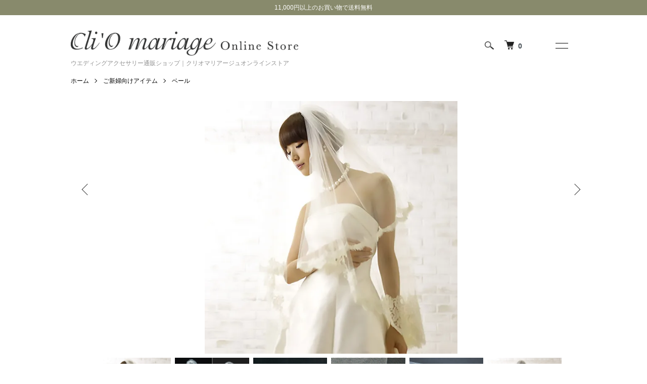

--- FILE ---
content_type: text/html; charset=EUC-JP
request_url: https://www.cliomariage-shopping.com/?pid=74605476
body_size: 24497
content:
<!DOCTYPE html PUBLIC "-//W3C//DTD XHTML 1.0 Transitional//EN" "http://www.w3.org/TR/xhtml1/DTD/xhtml1-transitional.dtd">
<html xmlns:og="http://ogp.me/ns#" xmlns:fb="http://www.facebook.com/2008/fbml" xmlns:mixi="http://mixi-platform.com/ns#" xmlns="http://www.w3.org/1999/xhtml" xml:lang="ja" lang="ja" dir="ltr">
<head>
<meta http-equiv="content-type" content="text/html; charset=euc-jp" />
<meta http-equiv="X-UA-Compatible" content="IE=edge,chrome=1" />
<meta name="viewport" content="width=device-width,initial-scale=1">
<title>【オーダー】Cli&#039;O mariage (クリオマリアージュ) / リバーレース薔薇2段ベール ミドル丈ベーシックチュール【お届けまで約1週間/前払い】 - ウエディングアクセサリー通販ショップ｜クリオマリアージュオンラインストア</title>
<meta name="Keywords" content="【オーダー】Cli&#039;O mariage (クリオマリアージュ) / リバーレース薔薇2段ベール ミドル丈ベーシックチュール【お届けまで約1週間/前払い】,Cli&#039;O mariage,クリオマリアージュ,ウエディング,ウエディングドレス,アクセサリー,通販" />
<meta name="Description" content="ウエディングドレスやアクセサリー通販サイトCli&#039;O mariage online store【クリオマリアージュオンラインストア】。他にはないクリオマリアージュこだわりのウエディングアイテムを豊富にご用意" />
<meta name="Author" content="Cli&#039;O mariage" />
<meta name="Copyright" content="Cli&#039;O mariage" />
<meta http-equiv="content-style-type" content="text/css" />
<meta http-equiv="content-script-type" content="text/javascript" />
<link rel="stylesheet" href="https://www.cliomariage-shopping.com/css/framework/colormekit.css" type="text/css" />
<link rel="stylesheet" href="https://www.cliomariage-shopping.com/css/framework/colormekit-responsive.css" type="text/css" />
<link rel="stylesheet" href="https://img13.shop-pro.jp/PA01277/979/css/7/index.css?cmsp_timestamp=20250825154533" type="text/css" />
<link rel="stylesheet" href="https://img13.shop-pro.jp/PA01277/979/css/7/product.css?cmsp_timestamp=20250825154533" type="text/css" />

<link rel="alternate" type="application/rss+xml" title="rss" href="https://www.cliomariage-shopping.com/?mode=rss" />
<link rel="alternate" media="handheld" type="text/html" href="https://www.cliomariage-shopping.com/?prid=74605476" />
<link rel="shortcut icon" href="https://img13.shop-pro.jp/PA01277/979/favicon.ico?cmsp_timestamp=20240527112355" />
<script type="text/javascript" src="//ajax.googleapis.com/ajax/libs/jquery/1.7.2/jquery.min.js" ></script>
<meta property="og:title" content="【オーダー】Cli&#039;O mariage (クリオマリアージュ) / リバーレース薔薇2段ベール ミドル丈ベーシックチュール【お届けまで約1週間/前払い】 - ウエディングアクセサリー通販ショップ｜クリオマリアージュオンラインストア" />
<meta property="og:description" content="ウエディングドレスやアクセサリー通販サイトCli&#039;O mariage online store【クリオマリアージュオンラインストア】。他にはないクリオマリアージュこだわりのウエディングアイテムを豊富にご用意" />
<meta property="og:url" content="https://www.cliomariage-shopping.com?pid=74605476" />
<meta property="og:site_name" content="ウエディングアクセサリー通販ショップ｜クリオマリアージュオンラインストア" />
<meta property="og:image" content="https://img13.shop-pro.jp/PA01277/979/product/74605476.jpg?cmsp_timestamp=20210125173112"/>
<meta property="og:type" content="product" />
<meta property="product:price:amount" content="69300" />
<meta property="product:price:currency" content="JPY" />
<meta property="product:product_link" content="https://www.cliomariage-shopping.com?pid=74605476" />
<meta name="viewport" content="width=device-width, initial-scale=1.0">
<script>
  (function(i,s,o,g,r,a,m){i['GoogleAnalyticsObject']=r;i[r]=i[r]||function(){
  (i[r].q=i[r].q||[]).push(arguments)},i[r].l=1*new Date();a=s.createElement(o),
  m=s.getElementsByTagName(o)[0];a.async=1;a.src=g;m.parentNode.insertBefore(a,m)
  })(window,document,'script','https://www.google-analytics.com/analytics.js','ga');

  ga('create', 'UA-92293317-1', 'auto');
  ga('send', 'pageview');

</script>

<!-- Google tag (gtag.js) -->
<script async src="https://www.googletagmanager.com/gtag/js?id=G-DLVCK1ZF6Q"></script>
<script>
  window.dataLayer = window.dataLayer || [];
  function gtag(){dataLayer.push(arguments);}
  gtag('js', new Date());

  gtag('config', 'G-DLVCK1ZF6Q');
</script>

<script>
  var Colorme = {"page":"product","shop":{"account_id":"PA01277979","title":"\u30a6\u30a8\u30c7\u30a3\u30f3\u30b0\u30a2\u30af\u30bb\u30b5\u30ea\u30fc\u901a\u8ca9\u30b7\u30e7\u30c3\u30d7\uff5c\u30af\u30ea\u30aa\u30de\u30ea\u30a2\u30fc\u30b8\u30e5\u30aa\u30f3\u30e9\u30a4\u30f3\u30b9\u30c8\u30a2"},"basket":{"total_price":0,"items":[]},"customer":{"id":null},"inventory_control":"none","product":{"shop_uid":"PA01277979","id":74605476,"name":"\u3010\u30aa\u30fc\u30c0\u30fc\u3011Cli'O mariage (\u30af\u30ea\u30aa\u30de\u30ea\u30a2\u30fc\u30b8\u30e5) \/ \u30ea\u30d0\u30fc\u30ec\u30fc\u30b9\u8594\u85872\u6bb5\u30d9\u30fc\u30eb \u30df\u30c9\u30eb\u4e08\u30d9\u30fc\u30b7\u30c3\u30af\u30c1\u30e5\u30fc\u30eb\u3010\u304a\u5c4a\u3051\u307e\u3067\u7d041\u9031\u9593\/\u524d\u6255\u3044\u3011","model_number":"CV-866(BSM)","stock_num":null,"sales_price":63000,"sales_price_including_tax":69300,"variants":[],"category":{"id_big":1736441,"id_small":9},"groups":[{"id":1776686},{"id":1776796},{"id":1776689}],"members_price":63000,"members_price_including_tax":69300}};

  (function() {
    function insertScriptTags() {
      var scriptTagDetails = [];
      var entry = document.getElementsByTagName('script')[0];

      scriptTagDetails.forEach(function(tagDetail) {
        var script = document.createElement('script');

        script.type = 'text/javascript';
        script.src = tagDetail.src;
        script.async = true;

        if( tagDetail.integrity ) {
          script.integrity = tagDetail.integrity;
          script.setAttribute('crossorigin', 'anonymous');
        }

        entry.parentNode.insertBefore(script, entry);
      })
    }

    window.addEventListener('load', insertScriptTags, false);
  })();
</script>

<script async src="https://www.googletagmanager.com/gtag/js?id=G-DLVCK1ZF6Q"></script>
<script>
  window.dataLayer = window.dataLayer || [];
  function gtag(){dataLayer.push(arguments);}
  gtag('js', new Date());
  
      gtag('config', 'G-DLVCK1ZF6Q', (function() {
      var config = {};
      if (Colorme && Colorme.customer && Colorme.customer.id != null) {
        config.user_id = Colorme.customer.id;
      }
      return config;
    })());
  
  </script><script type="text/javascript">
  document.addEventListener("DOMContentLoaded", function() {
    gtag("event", "view_item", {
      currency: "JPY",
      value: Colorme.product.sales_price_including_tax,
      items: [
        {
          item_id: Colorme.product.id,
          item_name: Colorme.product.name
        }
      ]
    });
  });
</script></head>
<body>
<meta name="colorme-acc-payload" content="?st=1&pt=10029&ut=74605476&at=PA01277979&v=20260131065750&re=&cn=934f7b249310d5445f6fd6e76b8f7b2e" width="1" height="1" alt="" /><script>!function(){"use strict";Array.prototype.slice.call(document.getElementsByTagName("script")).filter((function(t){return t.src&&t.src.match(new RegExp("dist/acc-track.js$"))})).forEach((function(t){return document.body.removeChild(t)})),function t(c){var r=arguments.length>1&&void 0!==arguments[1]?arguments[1]:0;if(!(r>=c.length)){var e=document.createElement("script");e.onerror=function(){return t(c,r+1)},e.src="https://"+c[r]+"/dist/acc-track.js?rev=3",document.body.appendChild(e)}}(["acclog001.shop-pro.jp","acclog002.shop-pro.jp"])}();</script><script src="https://img.shop-pro.jp/tmpl_js/86/jquery.tile.js"></script>
<script src="https://img.shop-pro.jp/tmpl_js/86/jquery.skOuterClick.js"></script>


<div class="l-header">
	<p class="fv-top__banner">
	11,000円以上のお買い物で送料無料
</p>
  <div class="l-header-main u-container">
    <div class="l-header-main__in">
      <div class="l-header-logo">
        <h1 class="l-header-logo__img">
          <a href="./"><img src="https://img13.shop-pro.jp/PA01277/979/PA01277979.png?cmsp_timestamp=20240527112355" alt="ウエディングアクセサリー通販ショップ｜クリオマリアージュオンラインストア" /></a>
        </h1>
                  <p class="l-header-logo__txt">
            ウエディングアクセサリー通販ショップ｜クリオマリアージュオンラインストア
          </p>
              </div>
      <div class="l-header-search">
        <button class="l-header-search__btn js-mega-menu-btn js-search-btn">
          <img src="https://img.shop-pro.jp/tmpl_img/86/icon-search.png" alt="検索" />
        </button>
        <div class="l-header-search__contents js-mega-menu-contents">
          <div class="l-header-search__box">
            <form action="https://www.cliomariage-shopping.com/" method="GET" class="l-header-search__form">
              <input type="hidden" name="mode" value="srh" />
              <div class="l-header-search__input">
                <input type="text" name="keyword" placeholder="商品検索" />
              </div>
              <button class="l-header-search__submit" type="submit">
                <img src="https://img.shop-pro.jp/tmpl_img/86/icon-search.png" alt="送信" />
              </button>
            </form>
            <button class="l-header-search__close js-search-close" type="submit" aria-label="閉じる">
              <span></span>
              <span></span>
            </button>
          </div>
        </div>
        <div class="l-header-cart">
          <a href="https://www.cliomariage-shopping.com/cart/proxy/basket?shop_id=PA01277979&shop_domain=cliomariage-shopping.com">
            <img src="https://img.shop-pro.jp/tmpl_img/86/icon-cart.png" alt="カートを見る" />
            <span class="p-global-header__cart-count">
              0
            </span>
          </a>
        </div>
      </div>
      <button class="l-menu-btn js-navi-open" aria-label="メニュー">
        <span></span>
        <span></span>
      </button>
    </div>
    <div class="l-main-navi">
      <div class="l-main-navi__in">
        <ul class="l-main-navi-list">
                              <li class="l-main-navi-list__item">
            <div class="l-mega-menu js-mega-menu-contents">
              <ul class="l-mega-menu-list">
								<li class="l-mega-menu-list__item">
                  <a class="l-mega-menu-list__link" href="./">
                    TOP
                  </a>
                </li>
								<li class="l-mega-menu-list__item">
                  <a class="l-mega-menu-list__link" href="./?mode=srh&keyword=">
                    全ての商品
                  </a>
                </li>
								<!--<li class="l-mega-menu-list__item ddmenu-ttl">
                  <p class="l-mega-menu-list__link">
                    CATEGORY
                  </p>
									<ul class="ddmenu">
										<li><a class="l-mega-menu-list__link" href="https://www.cliomariage-shopping.com/?mode=cate&csid=0&cbid=1736441">
                    ― BRIDE
                  </a>
									</li>
										<li><a class="l-mega-menu-list__link" href="https://www.cliomariage-shopping.com/?mode=cate&csid=0&cbid=1736442">
                    ― GROOM
                  </a>
									</li>
										<li><a class="l-mega-menu-list__link" href="https://www.cliomariage-shopping.com/?mode=cate&csid=0&cbid=1736443">
                    ― Wedding Item
                  </a>
									</li>
										<li><a class="l-mega-menu-list__link" href="https://www.cliomariage-shopping.com/?mode=cate&cbid=1736444&csid=0">
                    ― GIFT
                  </a>
									</li>
									</ul>
                </li>-->
								<li class="l-mega-menu-list__item ddmenu-ttl">
                  <p class="l-mega-menu-list__link">
                    BRAND
                  </p>
									<ul class="ddmenu">
										<li><a class="l-mega-menu-list__link" href="https://www.cliomariage-shopping.com/?mode=grp&gid=3101233">
                    ― im's
                  </a>
									</li>
										<li><a class="l-mega-menu-list__link" href="https://www.cliomariage-shopping.com/?mode=grp&gid=3031762&sort=n">
                    ― heyep
                  </a>
									</li>
										<li><a class="l-mega-menu-list__link" href="https://www.cliomariage-shopping.com/?mode=grp&gid=1966798&sort=n">
                    ― tamara
                  </a>
									</li>
										<li><a class="l-mega-menu-list__link" href="https://www.cliomariage-shopping.com/?mode=grp&gid=1966770&sort=n">
                    ― monshiro
                  </a>
									</li>
										<li><a class="l-mega-menu-list__link" href="https://www.cliomariage-shopping.com/?mode=grp&gid=2132886&sort=n">
                    ― atelier t&#233;t&#233;
                  </a>
									</li>
										<li><a class="l-mega-menu-list__link" href="https://www.cliomariage-shopping.com/?mode=grp&gid=1966791&sort=n">
                    ― SOIE:LABO
                  </a>
									</li>
										<li><a class="l-mega-menu-list__link" href="https://www.cliomariage-shopping.com/?mode=grp&gid=1969505&sort=n">
                    ― Cli’O mariage bijoux
                  </a>
									</li>
									</ul>
                </li>
								<li class="l-mega-menu-list__item">
                  <a class="l-mega-menu-list__link" href="https://www.cliomariage-shopping.com/?mode=f3">
                    NEW ARRIVALS
                  </a>
                </li>
								<li class="l-mega-menu-list__item">
                  <a class="l-mega-menu-list__link" href="https://www.cliomariage-shopping.com/?mode=f2">
                    RECOMMEND
                  </a>
                </li>
								<li class="l-mega-menu-list__item">
                  <a class="l-mega-menu-list__link" href="https://www.cliomariage-shopping.com/?mode=f1">
                    ショッピングガイド
                  </a>
                </li>
								<li class="l-mega-menu-list__item">
                  <a class="l-mega-menu-list__link" href="https://www.cliomariage-shopping.com/?mode=sk#info">
                    特定商取引法に基づく表記
                  </a>
                </li>
								<li class="l-mega-menu-list__item">
                  <a class="l-mega-menu-list__link" href="https://www.cliomariage-shopping.com/?mode=privacy">
                    プライバシーポリシー
                  </a>
                </li>
								<li class="l-mega-menu-list__item">
                  <a class="l-mega-menu-list__link" href="https://cliomariage.shop-pro.jp/customer/inquiries/new">
                    お問い合わせ
                  </a>
                </li>
                							                    							              </ul>
            </div>
          </li>
                              
        <div class="l-help-navi-box">
                    <ul class="l-sns-navi-list u-opa">
                        <li class="l-sns-navi-list__item">
              <a href="https://instagram.com/cliomariage.shop" target="_blank">
                <i class="icon-lg-b icon-instagram" aria-label="instagram"></i>
              </a>
            </li>
                                    <li class="l-sns-navi-list__item">
              <a href="https://facebook.com/CliOmariageOnlineStore" target="_blank">
                <i class="icon-lg-b icon-facebook" aria-label="Facebook"></i>
              </a>
            </li>
                                                <!-- <li class="l-sns-navi-list__item">
              <a href="" target="_blank">
                <i class="icon-lg-b icon-pinterest" aria-label="pinterest"></i>
              </a>
            </li> -->
          </ul>
                  </div>
      </div>
    </div>
    <div class="l-main-navi-overlay js-navi-close"></div>
  </div>
</div>

<div class="l-main product">
  <link href="https://img.shop-pro.jp/tmpl_js/86/slick.css" rel="stylesheet" type="text/css">
<link href="https://img.shop-pro.jp/tmpl_js/86/slick-theme.css" rel="stylesheet" type="text/css">

<div class="p-product">
  
  <div class="c-breadcrumbs u-container">
    <ul class="c-breadcrumbs-list">
      <li class="c-breadcrumbs-list__item">
        <a href="./">
          ホーム
        </a>
      </li>
            <li class="c-breadcrumbs-list__item">
        <a href="?mode=cate&cbid=1736441&csid=0">
          ご新婦向けアイテム
        </a>
      </li>
                  <li class="c-breadcrumbs-list__item">
        <a href="?mode=cate&cbid=1736441&csid=9">
          ベール
        </a>
      </li>
          </ul>
  </div>
  
    <div class="p-product u-container">
    <form name="product_form" method="post" action="https://www.cliomariage-shopping.com/cart/proxy/basket/items/add">
      <div class="p-product-main">
        
        <div class="p-product-img">
          <div class="p-product-img__main js-images-slider">
            <div class="p-product-img__main-item">
                            <img src="https://img13.shop-pro.jp/PA01277/979/product/74605476.jpg?cmsp_timestamp=20210125173112" alt="" />
                          </div>
                                                    <div class="p-product-img__main-item">
                <img src="https://img13.shop-pro.jp/PA01277/979/product/74605476_o1.jpg?cmsp_timestamp=20210125173112" alt="" />
              </div>
                                                      <div class="p-product-img__main-item">
                <img src="https://img13.shop-pro.jp/PA01277/979/product/74605476_o2.jpg?cmsp_timestamp=20210125173112" alt="" />
              </div>
                                                      <div class="p-product-img__main-item">
                <img src="https://img13.shop-pro.jp/PA01277/979/product/74605476_o3.jpg?cmsp_timestamp=20210125173112" alt="" />
              </div>
                                                      <div class="p-product-img__main-item">
                <img src="https://img13.shop-pro.jp/PA01277/979/product/74605476_o4.jpg?cmsp_timestamp=20210125173112" alt="" />
              </div>
                                                      <div class="p-product-img__main-item">
                <img src="https://img13.shop-pro.jp/PA01277/979/product/74605476_o5.jpg?cmsp_timestamp=20210125173112" alt="" />
              </div>
                                                                                                                                                                                                                                                                                                                                                                                                                                                                                                                                                                                                                                                                                                                                                                                                                                                                                                                                                                                                                                                                                                                                                                                                                                        </div>
                    <div class="p-product-img__thumb">
            <div class="u-overflow-slide">
              <ul class="p-product-thumb-list">
                                <li class="p-product-thumb-list__item">
                  <div class="p-product-thumb-list__img">
                    <img src="https://img13.shop-pro.jp/PA01277/979/product/74605476.jpg?cmsp_timestamp=20210125173112" alt="" />
                  </div>
                </li>
                                                                    <li class="p-product-thumb-list__item">
                    <div class="p-product-thumb-list__img">
                      <img src="https://img13.shop-pro.jp/PA01277/979/product/74605476_o1.jpg?cmsp_timestamp=20210125173112" alt="" />
                    </div>
                  </li>
                                                                      <li class="p-product-thumb-list__item">
                    <div class="p-product-thumb-list__img">
                      <img src="https://img13.shop-pro.jp/PA01277/979/product/74605476_o2.jpg?cmsp_timestamp=20210125173112" alt="" />
                    </div>
                  </li>
                                                                      <li class="p-product-thumb-list__item">
                    <div class="p-product-thumb-list__img">
                      <img src="https://img13.shop-pro.jp/PA01277/979/product/74605476_o3.jpg?cmsp_timestamp=20210125173112" alt="" />
                    </div>
                  </li>
                                                                      <li class="p-product-thumb-list__item">
                    <div class="p-product-thumb-list__img">
                      <img src="https://img13.shop-pro.jp/PA01277/979/product/74605476_o4.jpg?cmsp_timestamp=20210125173112" alt="" />
                    </div>
                  </li>
                                                                      <li class="p-product-thumb-list__item">
                    <div class="p-product-thumb-list__img">
                      <img src="https://img13.shop-pro.jp/PA01277/979/product/74605476_o5.jpg?cmsp_timestamp=20210125173112" alt="" />
                    </div>
                  </li>
                                                                                                                                                                                                                                                                                                                                                                                                                                                                                                                                                                                                                                                                                                                                                                                                                                                                                                                                                                                                                                                                                                                                                                                                                                                                                                                                                                                                                                                                                                                                                                                                        </ul>
            </div>
          </div>
                  </div>
        
        
        <div class="p-product-info">
          <h2 class="p-product-info__ttl">
            【オーダー】Cli'O mariage (クリオマリアージュ) / リバーレース薔薇2段ベール ミドル丈ベーシックチュール【お届けまで約1週間/前払い】
          </h2>
          
          <div class="p-product-info__id">
            CV-866(BSM)
          </div>
          
          
          <div class="p-product-price">
                        <div class="p-product-price__sell">
              69,300円(税込)
            </div>
                                              </div>
          
          
                    
          
                    
          
          <div class="p-product-form">
                        <div class="p-product-form-stock">
              <div class="p-product-form-stock__input">
                <input type="text" name="product_num" value="1" />
                <span class="p-product-form-stock__unit"></span>
              </div>
                          </div>
                        <div class="p-product-form-btn">
              <div class="p-product-form-btn__cart">
                                                <div class="disable_cartin">
                    <button class="c-btn-cart" type="submit">
                      <i class="c-icon-cart"></i>カートに入れる
                    </button>
                  </div>
                                <p class="p-product-form__error-message stock_error"></p>
                                            </div>
            </div>
          </div>
          
          
          <ul class="p-product-sns-list">
            <li class="p-product-sns-list__item">
              <div class="line-it-button" data-lang="ja" data-type="share-a" data-ver="3"
                         data-color="default" data-size="small" data-count="false" style="display: none;"></div>
                       <script src="https://www.line-website.com/social-plugins/js/thirdparty/loader.min.js" async="async" defer="defer"></script>
            </li>
            <li class="p-product-sns-list__item">
              
            </li>
            <li class="p-product-sns-list__item">
              <a href="https://twitter.com/share" class="twitter-share-button" data-url="https://www.cliomariage-shopping.com/?pid=74605476" data-text="" data-lang="ja" >ツイート</a>
<script charset="utf-8">!function(d,s,id){var js,fjs=d.getElementsByTagName(s)[0],p=/^http:/.test(d.location)?'http':'https';if(!d.getElementById(id)){js=d.createElement(s);js.id=id;js.src=p+'://platform.twitter.com/widgets.js';fjs.parentNode.insertBefore(js,fjs);}}(document, 'script', 'twitter-wjs');</script>
            </li>
          </ul>
          
          <ul class="p-product-link-list">
            <li class="p-product-link-list__item">
              <a href="https://www.cliomariage-shopping.com/?mode=f1#return">返品について</a>
            </li>
            <li class="p-product-link-list__item">
              <a href="https://www.cliomariage-shopping.com/?mode=sk">特定商取引法に基づく表記</a>
            </li>
                        <li class="p-product-link-list__item">
              <a href="https://cliomariage.shop-pro.jp/customer/products/74605476/inquiries/new">この商品について問い合わせる</a>
            </li>
            <li class="p-product-link-list__item">
              <a href="https://www.cliomariage-shopping.com/?mode=cate&cbid=1736441&csid=9">買い物を続ける</a>
            </li>
          </ul>
        </div>
      </div>
      
      <div class="p-product-detail">
        
        <div class="p-product-explain">
          <div class="p-product-explain__body">
            <hr size="1" noshade color="#c0c0c0">
<p class="product-ttl__add">アイテム説明</p>
<p>・ウエディングドレスの表情を、一層美しく見せてくれるベール</p>
<p>・薔薇のリバーレースの2段ベール。優しく落ち着いた雰囲気はそのままに、手の温もりを感じられる繊細なレースがふんだんにあしらわれています</p>
<p>・とても豪華に、上品な花嫁さんを演出してくれます</p>
<p>・繊細なレースをあしらったデザインのため、一枚一枚丁寧に手作業で作られます</p>
<p>・髪留め用コームが付属。コームは髪に馴染みやすいよう、ブラックのものが使用されています</p>
<p>・コーム周りのギャザー部分は寄せて縫うだけでなく、ベールと同じ素材で包む配慮がされています</p>
<p>※こちらは<strong>ベーシックチュール</strong>の商品ページです</p>
<p>&nbsp;</p>
<p class="product-ttl__add">サイズ・素材・カラー</p>
<table width="100%" border="1" cellpadding="2">
  <tbody>
<tr>
<td bgcolor="#f2f2f2">フロント</td>
<td bgcolor="#f2f2f2">約60cm</td>
</tr>
<tr>
<td>バック</td>
<td>約100cm</td>
</tr>
<tr>
<td bgcolor="#f2f2f2">リバーレース</td>
<td bgcolor="#f2f2f2">高20ｃcm×低8cm</td>
</tr>
<tr>
<td>生産国</td>
<td>日本<br>
（フランス製リバーレース使用）</td>
</tr>
<tr>
<td bgcolor="#f2f2f2">カラー</td>
<td bgcolor="#f2f2f2">アイボリー</td>
</tr>
<tr>
<td>素材</td>
<td>チュール：ナイロン100％<br>
レース：綿73％、ナイロン27％</td>
</tr>
</tbody>
</table>
<p>&nbsp;</p>
<table width="100%"  border="3" cellpadding="10" cellspacing="0">
  <tr>
<td><b>▼ご注文について</b><br>
<br>
<font size="+1">こちらの商品は受注生産品となります。</font><br>
<br>
※ご注文成立後メーカーへ発注&rarr;製作開始となります。そのため、納品まで約1週間のお時間がかかります。<br>
<br>
<font color="#FF0000">※ご注文成立後のキャンセル、返品・交換は一切お受けできません。</font><br>
<br>
あらかじめご了承のうえ、お時間に余裕をもってご注文をいただけますよう、お願い申し上げます。<br>
<br>
<font size="+1">お支払いは前払いのみとなります。</font><br>
<br>
※お支払の確認をもって、ご注文成立となります。（お支払方法はクレジットカード、銀行振込のみ。代引き不可）<br>
<br>
<font size="+1">ご注文成立から納品まで約1週間かかります。</font><br>
<br>
商品が当店に納品され、こちらでの検品作業が終了いたしましたら、商品のお届けについてメールでご確認させていただきます。<br>
<br>
<font color="#FF0000">※当店からのメールを必ずご確認ください。</font><br></td>
</tr>
</table>
<p>&nbsp;</p>
<p class="attention-point__ttl">注意事項</p>
<p>※天然素材を使用した商品の場合は個体差があり、上記サイズ表とは若干誤差が発生する場合がございます。<br>
また、天然素材やハンドメイド工程を含む商品の場合、質感や風合い、色味にムラや軽微な疵などが見られることがありますが、不良品ではありません。<br>
商品特性としてあらかじめご了承ください。<br>
<br>
※ご使用に支障の無い上記内容は、ご返品事由の対象外とさせていただいておりますのでご了承ください。</p>
</div>
          </div>
        </div>
        
        <div class="p-product-other">
          
                    
          
                    
        </div>
      </div>
      <input type="hidden" name="user_hash" value="377f4f85f50f486410bef4b57e60542c"><input type="hidden" name="members_hash" value="377f4f85f50f486410bef4b57e60542c"><input type="hidden" name="shop_id" value="PA01277979"><input type="hidden" name="product_id" value="74605476"><input type="hidden" name="members_id" value=""><input type="hidden" name="back_url" value="https://www.cliomariage-shopping.com/?pid=74605476"><input type="hidden" name="reference_token" value="97594446be41476e83609bfef5bda912"><input type="hidden" name="shop_domain" value="cliomariage-shopping.com">
    </form>
  </div>

<script src="https://img.shop-pro.jp/tmpl_js/86/slick.min.js"></script>

<script type="text/javascript">
$(document).on("ready", function() {
  var slider = ".js-images-slider";
  var thumbnailItem = ".p-product-thumb-list__item";

  $(thumbnailItem).each(function() {
    var index = $(thumbnailItem).index(this);
    $(this).attr("data-index",index);
  });

  $(slider).on('init',function(slick) {
    var index = $(".slide-item.slick-slide.slick-current").attr("data-slick-index");
    $(thumbnailItem+'[data-index="'+index+'"]').addClass("is-current");
  });

  $(slider).slick( {
    autoplay: false,
    arrows: true,
    infinite: true
  });

  $(thumbnailItem).on('click',function() {
    var index = $(this).attr("data-index");
    $(slider).slick("slickGoTo",index,false);
  });

  $(slider).on('beforeChange',function(event,slick, currentSlide,nextSlide){
    $(thumbnailItem).each(function() {
      $(this).removeClass("is-current");
    });
    $(thumbnailItem+'[data-index="'+nextSlide+'"]').addClass("is-current");
  });
});
</script>
	
<div class="p-new-item u-container u-contents">
  <h2 class="c-ttl-main">
    NEW ARRIVAL
  </h2>
	<p class="c-ttl-main__ja">新作商品のご紹介</p>
	<div class="u-overflow-slide">
		<ul class="c-item-list c-favorite-list">
        <li class="c-item-list__item">
      <div class="c-item-list__img u-img-scale">
        <a href="?pid=188259133">
                    <img src="https://img13.shop-pro.jp/PA01277/979/product/188259133_th.jpg?cmsp_timestamp=20251008131434" alt="&lt;img class=&#039;new_mark_img1&#039; src=&#039;https://img.shop-pro.jp/img/new/icons6.gif&#039; style=&#039;border:none;display:inline;margin:0px;padding:0px;width:auto;&#039; /&gt;monshiro (モンシロ) / シルバーグラスパールフリンジピアス（2Way） (mn-p-227)" />
                  </a>
      </div>
      <div class="c-item-list__txt c-favorite-list__txt">
        <div class="c-item-list__ttl">
          <a href="?pid=188259133">
            <img class='new_mark_img1' src='https://img.shop-pro.jp/img/new/icons6.gif' style='border:none;display:inline;margin:0px;padding:0px;width:auto;' />monshiro (モンシロ) / シルバーグラスパールフリンジピアス（2Way） (mn-p-227)
          </a>
        </div>
                <div class="c-item-list__price">
                    25,300円(税込)
                            </div>
                                              </div>
    </li>
        <li class="c-item-list__item">
      <div class="c-item-list__img u-img-scale">
        <a href="?pid=188259109">
                    <img src="https://img13.shop-pro.jp/PA01277/979/product/188259109_th.jpg?cmsp_timestamp=20251008131501" alt="&lt;img class=&#039;new_mark_img1&#039; src=&#039;https://img.shop-pro.jp/img/new/icons6.gif&#039; style=&#039;border:none;display:inline;margin:0px;padding:0px;width:auto;&#039; /&gt;monshiro (モンシロ) / シルバーグラスイヤリング (mn-p-226E)" />
                  </a>
      </div>
      <div class="c-item-list__txt c-favorite-list__txt">
        <div class="c-item-list__ttl">
          <a href="?pid=188259109">
            <img class='new_mark_img1' src='https://img.shop-pro.jp/img/new/icons6.gif' style='border:none;display:inline;margin:0px;padding:0px;width:auto;' />monshiro (モンシロ) / シルバーグラスイヤリング (mn-p-226E)
          </a>
        </div>
                <div class="c-item-list__price">
                    25,300円(税込)
                            </div>
                                              </div>
    </li>
        <li class="c-item-list__item">
      <div class="c-item-list__img u-img-scale">
        <a href="?pid=188259066">
                    <img src="https://img13.shop-pro.jp/PA01277/979/product/188259066_th.jpg?cmsp_timestamp=20251008131524" alt="&lt;img class=&#039;new_mark_img1&#039; src=&#039;https://img.shop-pro.jp/img/new/icons6.gif&#039; style=&#039;border:none;display:inline;margin:0px;padding:0px;width:auto;&#039; /&gt;monshiro (モンシロ) / ブドウロングイヤリング (mn-p-218E)" />
                  </a>
      </div>
      <div class="c-item-list__txt c-favorite-list__txt">
        <div class="c-item-list__ttl">
          <a href="?pid=188259066">
            <img class='new_mark_img1' src='https://img.shop-pro.jp/img/new/icons6.gif' style='border:none;display:inline;margin:0px;padding:0px;width:auto;' />monshiro (モンシロ) / ブドウロングイヤリング (mn-p-218E)
          </a>
        </div>
                <div class="c-item-list__price">
                    19,800円(税込)
                            </div>
                                              </div>
    </li>
        <li class="c-item-list__item">
      <div class="c-item-list__img u-img-scale">
        <a href="?pid=187592711">
                    <img src="https://img13.shop-pro.jp/PA01277/979/product/187592711_th.jpg?cmsp_timestamp=20250715152047" alt="&lt;img class=&#039;new_mark_img1&#039; src=&#039;https://img.shop-pro.jp/img/new/icons6.gif&#039; style=&#039;border:none;display:inline;margin:0px;padding:0px;width:auto;&#039; /&gt;heyep (ヘイップ) / フローラルヘアピン（2Pセット ）" />
                  </a>
      </div>
      <div class="c-item-list__txt c-favorite-list__txt">
        <div class="c-item-list__ttl">
          <a href="?pid=187592711">
            <img class='new_mark_img1' src='https://img.shop-pro.jp/img/new/icons6.gif' style='border:none;display:inline;margin:0px;padding:0px;width:auto;' />heyep (ヘイップ) / フローラルヘアピン（2Pセット ）
          </a>
        </div>
                <div class="c-item-list__price">
                    8,690円(税込)
                            </div>
                                              </div>
    </li>
        <li class="c-item-list__item">
      <div class="c-item-list__img u-img-scale">
        <a href="?pid=187418072">
                    <img src="https://img13.shop-pro.jp/PA01277/979/product/187418072_th.jpg?cmsp_timestamp=20250715151951" alt="&lt;img class=&#039;new_mark_img1&#039; src=&#039;https://img.shop-pro.jp/img/new/icons6.gif&#039; style=&#039;border:none;display:inline;margin:0px;padding:0px;width:auto;&#039; /&gt;im&#039;s (アイムズ) / ランダムパールピアス（P60）" />
                  </a>
      </div>
      <div class="c-item-list__txt c-favorite-list__txt">
        <div class="c-item-list__ttl">
          <a href="?pid=187418072">
            <img class='new_mark_img1' src='https://img.shop-pro.jp/img/new/icons6.gif' style='border:none;display:inline;margin:0px;padding:0px;width:auto;' />im's (アイムズ) / ランダムパールピアス（P60）
          </a>
        </div>
                <div class="c-item-list__price">
                    5,490円(税込)
                            </div>
                                              </div>
    </li>
        <li class="c-item-list__item">
      <div class="c-item-list__img u-img-scale">
        <a href="?pid=187416916">
                    <img src="https://img13.shop-pro.jp/PA01277/979/product/187416916_th.jpg?cmsp_timestamp=20250715152457" alt="&lt;img class=&#039;new_mark_img1&#039; src=&#039;https://img.shop-pro.jp/img/new/icons6.gif&#039; style=&#039;border:none;display:inline;margin:0px;padding:0px;width:auto;&#039; /&gt;im&#039;s (アイムズ) / ランダムクリアパーツイヤリング（全2色）（P18）" />
                  </a>
      </div>
      <div class="c-item-list__txt c-favorite-list__txt">
        <div class="c-item-list__ttl">
          <a href="?pid=187416916">
            <img class='new_mark_img1' src='https://img.shop-pro.jp/img/new/icons6.gif' style='border:none;display:inline;margin:0px;padding:0px;width:auto;' />im's (アイムズ) / ランダムクリアパーツイヤリング（全2色）（P18）
          </a>
        </div>
                <div class="c-item-list__price">
                    6,290円(税込)
                            </div>
                                              </div>
    </li>
        <li class="c-item-list__item">
      <div class="c-item-list__img u-img-scale">
        <a href="?pid=187416547">
                    <img src="https://img13.shop-pro.jp/PA01277/979/product/187416547_th.jpg?cmsp_timestamp=20250715152541" alt="&lt;img class=&#039;new_mark_img1&#039; src=&#039;https://img.shop-pro.jp/img/new/icons6.gif&#039; style=&#039;border:none;display:inline;margin:0px;padding:0px;width:auto;&#039; /&gt;im&#039;s (アイムズ) / ホワイトフラワーイヤリング（全2色）（P53）" />
                  </a>
      </div>
      <div class="c-item-list__txt c-favorite-list__txt">
        <div class="c-item-list__ttl">
          <a href="?pid=187416547">
            <img class='new_mark_img1' src='https://img.shop-pro.jp/img/new/icons6.gif' style='border:none;display:inline;margin:0px;padding:0px;width:auto;' />im's (アイムズ) / ホワイトフラワーイヤリング（全2色）（P53）
          </a>
        </div>
                <div class="c-item-list__price">
                    7,990円(税込)
                            </div>
                                              </div>
    </li>
        <li class="c-item-list__item">
      <div class="c-item-list__img u-img-scale">
        <a href="?pid=187416096">
                    <img src="https://img13.shop-pro.jp/PA01277/979/product/187416096_th.jpg?cmsp_timestamp=20250715152623" alt="&lt;img class=&#039;new_mark_img1&#039; src=&#039;https://img.shop-pro.jp/img/new/icons6.gif&#039; style=&#039;border:none;display:inline;margin:0px;padding:0px;width:auto;&#039; /&gt;im&#039;s (アイムズ) / フラワーモチーフフープピアス（全2色）（P48）" />
                  </a>
      </div>
      <div class="c-item-list__txt c-favorite-list__txt">
        <div class="c-item-list__ttl">
          <a href="?pid=187416096">
            <img class='new_mark_img1' src='https://img.shop-pro.jp/img/new/icons6.gif' style='border:none;display:inline;margin:0px;padding:0px;width:auto;' />im's (アイムズ) / フラワーモチーフフープピアス（全2色）（P48）
          </a>
        </div>
                <div class="c-item-list__price">
                    4,490円(税込)
                            </div>
                                              </div>
    </li>
        <li class="c-item-list__item c-favorite-list__item is-hidden">
      <div class="c-item-list__img u-img-scale">
        <a href="?pid=187415587">
                    <img src="https://img13.shop-pro.jp/PA01277/979/product/187415587_th.jpg?cmsp_timestamp=20250715152703" alt="&lt;img class=&#039;new_mark_img1&#039; src=&#039;https://img.shop-pro.jp/img/new/icons6.gif&#039; style=&#039;border:none;display:inline;margin:0px;padding:0px;width:auto;&#039; /&gt;im&#039;s (アイムズ) / ランダムパールイヤリング（P60）" />
                  </a>
      </div>
      <div class="c-item-list__txt c-favorite-list__txt">
        <div class="c-item-list__ttl">
          <a href="?pid=187415587">
            <img class='new_mark_img1' src='https://img.shop-pro.jp/img/new/icons6.gif' style='border:none;display:inline;margin:0px;padding:0px;width:auto;' />im's (アイムズ) / ランダムパールイヤリング（P60）
          </a>
        </div>
                        <div class="c-item-list__price is-soldout">
          SOLD OUT
        </div>
                              </div>
    </li>
        <li class="c-item-list__item c-favorite-list__item is-hidden">
      <div class="c-item-list__img u-img-scale">
        <a href="?pid=187414420">
                    <img src="https://img13.shop-pro.jp/PA01277/979/product/187414420_th.jpg?cmsp_timestamp=20250715152403" alt="&lt;img class=&#039;new_mark_img1&#039; src=&#039;https://img.shop-pro.jp/img/new/icons6.gif&#039; style=&#039;border:none;display:inline;margin:0px;padding:0px;width:auto;&#039; /&gt;im&#039;s (アイムズ) / 天然石ヘアピン10Pセット（全2色）（H01）" />
                  </a>
      </div>
      <div class="c-item-list__txt c-favorite-list__txt">
        <div class="c-item-list__ttl">
          <a href="?pid=187414420">
            <img class='new_mark_img1' src='https://img.shop-pro.jp/img/new/icons6.gif' style='border:none;display:inline;margin:0px;padding:0px;width:auto;' />im's (アイムズ) / 天然石ヘアピン10Pセット（全2色）（H01）
          </a>
        </div>
                <div class="c-item-list__price">
                    8,990円(税込)
                            </div>
                                              </div>
    </li>
        <li class="c-item-list__item c-favorite-list__item is-hidden">
      <div class="c-item-list__img u-img-scale">
        <a href="?pid=187413525">
                    <img src="https://img13.shop-pro.jp/PA01277/979/product/187413525_th.jpg?cmsp_timestamp=20250715152207" alt="&lt;img class=&#039;new_mark_img1&#039; src=&#039;https://img.shop-pro.jp/img/new/icons6.gif&#039; style=&#039;border:none;display:inline;margin:0px;padding:0px;width:auto;&#039; /&gt;im&#039;s (アイムズ) / パールヘッドアクセサリー（H05）" />
                  </a>
      </div>
      <div class="c-item-list__txt c-favorite-list__txt">
        <div class="c-item-list__ttl">
          <a href="?pid=187413525">
            <img class='new_mark_img1' src='https://img.shop-pro.jp/img/new/icons6.gif' style='border:none;display:inline;margin:0px;padding:0px;width:auto;' />im's (アイムズ) / パールヘッドアクセサリー（H05）
          </a>
        </div>
                        <div class="c-item-list__price is-soldout">
          SOLD OUT
        </div>
                              </div>
    </li>
        <li class="c-item-list__item c-favorite-list__item is-hidden">
      <div class="c-item-list__img u-img-scale">
        <a href="?pid=187412932">
                    <img src="https://img13.shop-pro.jp/PA01277/979/product/187412932_th.jpg?cmsp_timestamp=20250715152803" alt="&lt;img class=&#039;new_mark_img1&#039; src=&#039;https://img.shop-pro.jp/img/new/icons6.gif&#039; style=&#039;border:none;display:inline;margin:0px;padding:0px;width:auto;&#039; /&gt;im&#039;s (アイムズ) / 天然石ショートヘッドアクセサリー（全3色）（H18）" />
                  </a>
      </div>
      <div class="c-item-list__txt c-favorite-list__txt">
        <div class="c-item-list__ttl">
          <a href="?pid=187412932">
            <img class='new_mark_img1' src='https://img.shop-pro.jp/img/new/icons6.gif' style='border:none;display:inline;margin:0px;padding:0px;width:auto;' />im's (アイムズ) / 天然石ショートヘッドアクセサリー（全3色）（H18）
          </a>
        </div>
                <div class="c-item-list__price">
                    9,990円(税込)
                            </div>
                                              </div>
    </li>
        <li class="c-item-list__item c-favorite-list__item is-hidden">
      <div class="c-item-list__img u-img-scale">
        <a href="?pid=184951763">
                    <img src="https://img13.shop-pro.jp/PA01277/979/product/184951763_th.jpg?cmsp_timestamp=20250310145459" alt="&lt;img class=&#039;new_mark_img1&#039; src=&#039;https://img.shop-pro.jp/img/new/icons6.gif&#039; style=&#039;border:none;display:inline;margin:0px;padding:0px;width:auto;&#039; /&gt;monshiro (モンシロ) / アジサイピアス (mn-p-193G)" />
                  </a>
      </div>
      <div class="c-item-list__txt c-favorite-list__txt">
        <div class="c-item-list__ttl">
          <a href="?pid=184951763">
            <img class='new_mark_img1' src='https://img.shop-pro.jp/img/new/icons6.gif' style='border:none;display:inline;margin:0px;padding:0px;width:auto;' />monshiro (モンシロ) / アジサイピアス (mn-p-193G)
          </a>
        </div>
                <div class="c-item-list__price">
                    25,300円(税込)
                            </div>
                                              </div>
    </li>
        <li class="c-item-list__item c-favorite-list__item is-hidden">
      <div class="c-item-list__img u-img-scale">
        <a href="?pid=184951738">
                    <img src="https://img13.shop-pro.jp/PA01277/979/product/184951738_th.jpg?cmsp_timestamp=20250310150038" alt="&lt;img class=&#039;new_mark_img1&#039; src=&#039;https://img.shop-pro.jp/img/new/icons6.gif&#039; style=&#039;border:none;display:inline;margin:0px;padding:0px;width:auto;&#039; /&gt;monshiro (モンシロ) / ピオニーラインピアス (mn-p-201)" />
                  </a>
      </div>
      <div class="c-item-list__txt c-favorite-list__txt">
        <div class="c-item-list__ttl">
          <a href="?pid=184951738">
            <img class='new_mark_img1' src='https://img.shop-pro.jp/img/new/icons6.gif' style='border:none;display:inline;margin:0px;padding:0px;width:auto;' />monshiro (モンシロ) / ピオニーラインピアス (mn-p-201)
          </a>
        </div>
                <div class="c-item-list__price">
                    25,300円(税込)
                            </div>
                                              </div>
    </li>
        <li class="c-item-list__item c-favorite-list__item is-hidden">
      <div class="c-item-list__img u-img-scale">
        <a href="?pid=184951722">
                    <img src="https://img13.shop-pro.jp/PA01277/979/product/184951722_th.jpg?cmsp_timestamp=20250310145659" alt="&lt;img class=&#039;new_mark_img1&#039; src=&#039;https://img.shop-pro.jp/img/new/icons6.gif&#039; style=&#039;border:none;display:inline;margin:0px;padding:0px;width:auto;&#039; /&gt;monshiro (モンシロ) / ドロップセミサイクルピアス (mn-p-196)" />
                  </a>
      </div>
      <div class="c-item-list__txt c-favorite-list__txt">
        <div class="c-item-list__ttl">
          <a href="?pid=184951722">
            <img class='new_mark_img1' src='https://img.shop-pro.jp/img/new/icons6.gif' style='border:none;display:inline;margin:0px;padding:0px;width:auto;' />monshiro (モンシロ) / ドロップセミサイクルピアス (mn-p-196)
          </a>
        </div>
                <div class="c-item-list__price">
                    23,100円(税込)
                            </div>
                                              </div>
    </li>
        <li class="c-item-list__item c-favorite-list__item is-hidden">
      <div class="c-item-list__img u-img-scale">
        <a href="?pid=183489334">
                    <img src="https://img13.shop-pro.jp/PA01277/979/product/183489334_th.jpg?cmsp_timestamp=20241120144617" alt="&lt;img class=&#039;new_mark_img1&#039; src=&#039;https://img.shop-pro.jp/img/new/icons6.gif&#039; style=&#039;border:none;display:inline;margin:0px;padding:0px;width:auto;&#039; /&gt;heyep (ヘイップ) / ドロップクリスタルヘアピン (4Pセット)" />
                  </a>
      </div>
      <div class="c-item-list__txt c-favorite-list__txt">
        <div class="c-item-list__ttl">
          <a href="?pid=183489334">
            <img class='new_mark_img1' src='https://img.shop-pro.jp/img/new/icons6.gif' style='border:none;display:inline;margin:0px;padding:0px;width:auto;' />heyep (ヘイップ) / ドロップクリスタルヘアピン (4Pセット)
          </a>
        </div>
                        <div class="c-item-list__price is-soldout">
          SOLD OUT
        </div>
                              </div>
    </li>
        <li class="c-item-list__item c-favorite-list__item is-hidden">
      <div class="c-item-list__img u-img-scale">
        <a href="?pid=183489314">
                    <img src="https://img13.shop-pro.jp/PA01277/979/product/183489314_th.jpg?cmsp_timestamp=20241120140543" alt="&lt;img class=&#039;new_mark_img1&#039; src=&#039;https://img.shop-pro.jp/img/new/icons6.gif&#039; style=&#039;border:none;display:inline;margin:0px;padding:0px;width:auto;&#039; /&gt;heyep (ヘイップ) / ドロップパールヘアピン (4Pセット)" />
                  </a>
      </div>
      <div class="c-item-list__txt c-favorite-list__txt">
        <div class="c-item-list__ttl">
          <a href="?pid=183489314">
            <img class='new_mark_img1' src='https://img.shop-pro.jp/img/new/icons6.gif' style='border:none;display:inline;margin:0px;padding:0px;width:auto;' />heyep (ヘイップ) / ドロップパールヘアピン (4Pセット)
          </a>
        </div>
                        <div class="c-item-list__price is-soldout">
          SOLD OUT
        </div>
                              </div>
    </li>
        <li class="c-item-list__item c-favorite-list__item is-hidden">
      <div class="c-item-list__img u-img-scale">
        <a href="?pid=183489266">
                    <img src="https://img13.shop-pro.jp/PA01277/979/product/183489266_th.jpg?cmsp_timestamp=20241118175840" alt="&lt;img class=&#039;new_mark_img1&#039; src=&#039;https://img.shop-pro.jp/img/new/icons6.gif&#039; style=&#039;border:none;display:inline;margin:0px;padding:0px;width:auto;&#039; /&gt;heyep (ヘイップ) / スクエアクリスタルピン (4Pセット)" />
                  </a>
      </div>
      <div class="c-item-list__txt c-favorite-list__txt">
        <div class="c-item-list__ttl">
          <a href="?pid=183489266">
            <img class='new_mark_img1' src='https://img.shop-pro.jp/img/new/icons6.gif' style='border:none;display:inline;margin:0px;padding:0px;width:auto;' />heyep (ヘイップ) / スクエアクリスタルピン (4Pセット)
          </a>
        </div>
                        <div class="c-item-list__price is-soldout">
          SOLD OUT
        </div>
                              </div>
    </li>
        <li class="c-item-list__item c-favorite-list__item is-hidden">
      <div class="c-item-list__img u-img-scale">
        <a href="?pid=183489229">
                    <img src="https://img13.shop-pro.jp/PA01277/979/product/183489229_th.jpg?cmsp_timestamp=20241118174019" alt="&lt;img class=&#039;new_mark_img1&#039; src=&#039;https://img.shop-pro.jp/img/new/icons6.gif&#039; style=&#039;border:none;display:inline;margin:0px;padding:0px;width:auto;&#039; /&gt;heyep (ヘイップ) / ブラッククリスタルピン (4Pセット)" />
                  </a>
      </div>
      <div class="c-item-list__txt c-favorite-list__txt">
        <div class="c-item-list__ttl">
          <a href="?pid=183489229">
            <img class='new_mark_img1' src='https://img.shop-pro.jp/img/new/icons6.gif' style='border:none;display:inline;margin:0px;padding:0px;width:auto;' />heyep (ヘイップ) / ブラッククリスタルピン (4Pセット)
          </a>
        </div>
                        <div class="c-item-list__price is-soldout">
          SOLD OUT
        </div>
                              </div>
    </li>
        <li class="c-item-list__item c-favorite-list__item is-hidden">
      <div class="c-item-list__img u-img-scale">
        <a href="?pid=183484643">
                    <img src="https://img13.shop-pro.jp/PA01277/979/product/183484643_th.jpg?cmsp_timestamp=20241118160608" alt="&lt;img class=&#039;new_mark_img1&#039; src=&#039;https://img.shop-pro.jp/img/new/icons6.gif&#039; style=&#039;border:none;display:inline;margin:0px;padding:0px;width:auto;&#039; /&gt;heyep (ヘイップ) / シルクスクエア ラージシュシュ (全2色)" />
                  </a>
      </div>
      <div class="c-item-list__txt c-favorite-list__txt">
        <div class="c-item-list__ttl">
          <a href="?pid=183484643">
            <img class='new_mark_img1' src='https://img.shop-pro.jp/img/new/icons6.gif' style='border:none;display:inline;margin:0px;padding:0px;width:auto;' />heyep (ヘイップ) / シルクスクエア ラージシュシュ (全2色)
          </a>
        </div>
                <div class="c-item-list__price">
                    9,350円(税込)
                            </div>
                                              </div>
    </li>
        <li class="c-item-list__item c-favorite-list__item is-hidden">
      <div class="c-item-list__img u-img-scale">
        <a href="?pid=182046803">
                    <img src="https://img13.shop-pro.jp/PA01277/979/product/182046803_th.jpg?cmsp_timestamp=20240822175454" alt="&lt;img class=&#039;new_mark_img1&#039; src=&#039;https://img.shop-pro.jp/img/new/icons6.gif&#039; style=&#039;border:none;display:inline;margin:0px;padding:0px;width:auto;&#039; /&gt;monshiro (モンシロ) / スフレガラスビーズフリンジイヤリング (mn-p-168E)" />
                  </a>
      </div>
      <div class="c-item-list__txt c-favorite-list__txt">
        <div class="c-item-list__ttl">
          <a href="?pid=182046803">
            <img class='new_mark_img1' src='https://img.shop-pro.jp/img/new/icons6.gif' style='border:none;display:inline;margin:0px;padding:0px;width:auto;' />monshiro (モンシロ) / スフレガラスビーズフリンジイヤリング (mn-p-168E)
          </a>
        </div>
                <div class="c-item-list__price">
                    25,300円(税込)
                            </div>
                                              </div>
    </li>
        <li class="c-item-list__item c-favorite-list__item is-hidden">
      <div class="c-item-list__img u-img-scale">
        <a href="?pid=182046662">
                    <img src="https://img13.shop-pro.jp/PA01277/979/product/182046662_th.jpg?cmsp_timestamp=20241024173151" alt="&lt;img class=&#039;new_mark_img1&#039; src=&#039;https://img.shop-pro.jp/img/new/icons6.gif&#039; style=&#039;border:none;display:inline;margin:0px;padding:0px;width:auto;&#039; /&gt;monshiro (モンシロ) / スイートピーツボミイヤリング (mn-p-180E)" />
                  </a>
      </div>
      <div class="c-item-list__txt c-favorite-list__txt">
        <div class="c-item-list__ttl">
          <a href="?pid=182046662">
            <img class='new_mark_img1' src='https://img.shop-pro.jp/img/new/icons6.gif' style='border:none;display:inline;margin:0px;padding:0px;width:auto;' />monshiro (モンシロ) / スイートピーツボミイヤリング (mn-p-180E)
          </a>
        </div>
                <div class="c-item-list__price">
                    27,500円(税込)
                            </div>
                                              </div>
    </li>
        <li class="c-item-list__item c-favorite-list__item is-hidden">
      <div class="c-item-list__img u-img-scale">
        <a href="?pid=182046647">
                    <img src="https://img13.shop-pro.jp/PA01277/979/product/182046647_th.jpg?cmsp_timestamp=20240822170943" alt="&lt;img class=&#039;new_mark_img1&#039; src=&#039;https://img.shop-pro.jp/img/new/icons6.gif&#039; style=&#039;border:none;display:inline;margin:0px;padding:0px;width:auto;&#039; /&gt;monshiro (モンシロ) / スイートピーブーケイヤリング (mn-p-183E)" />
                  </a>
      </div>
      <div class="c-item-list__txt c-favorite-list__txt">
        <div class="c-item-list__ttl">
          <a href="?pid=182046647">
            <img class='new_mark_img1' src='https://img.shop-pro.jp/img/new/icons6.gif' style='border:none;display:inline;margin:0px;padding:0px;width:auto;' />monshiro (モンシロ) / スイートピーブーケイヤリング (mn-p-183E)
          </a>
        </div>
                <div class="c-item-list__price">
                    27,500円(税込)
                            </div>
                                              </div>
    </li>
        <li class="c-item-list__item c-favorite-list__item is-hidden">
      <div class="c-item-list__img u-img-scale">
        <a href="?pid=182046604">
                    <img src="https://img13.shop-pro.jp/PA01277/979/product/182046604_th.jpg?cmsp_timestamp=20240822161408" alt="&lt;img class=&#039;new_mark_img1&#039; src=&#039;https://img.shop-pro.jp/img/new/icons6.gif&#039; style=&#039;border:none;display:inline;margin:0px;padding:0px;width:auto;&#039; /&gt;monshiro (モンシロ) / スイートピーブーケピアス (2Way) (mn-p-183)" />
                  </a>
      </div>
      <div class="c-item-list__txt c-favorite-list__txt">
        <div class="c-item-list__ttl">
          <a href="?pid=182046604">
            <img class='new_mark_img1' src='https://img.shop-pro.jp/img/new/icons6.gif' style='border:none;display:inline;margin:0px;padding:0px;width:auto;' />monshiro (モンシロ) / スイートピーブーケピアス (2Way) (mn-p-183)
          </a>
        </div>
                        <div class="c-item-list__price is-soldout">
          SOLD OUT
        </div>
                              </div>
    </li>
        <li class="c-item-list__item c-favorite-list__item is-hidden">
      <div class="c-item-list__img u-img-scale">
        <a href="?pid=179592293">
                    <img src="https://img13.shop-pro.jp/PA01277/979/product/179592293_th.jpg?cmsp_timestamp=20240229130522" alt="&lt;img class=&#039;new_mark_img1&#039; src=&#039;https://img.shop-pro.jp/img/new/icons6.gif&#039; style=&#039;border:none;display:inline;margin:0px;padding:0px;width:auto;&#039; /&gt;monshiro (モンシロ) / サンカヨウロングピアス (2Way) (mn-p-141)" />
                  </a>
      </div>
      <div class="c-item-list__txt c-favorite-list__txt">
        <div class="c-item-list__ttl">
          <a href="?pid=179592293">
            <img class='new_mark_img1' src='https://img.shop-pro.jp/img/new/icons6.gif' style='border:none;display:inline;margin:0px;padding:0px;width:auto;' />monshiro (モンシロ) / サンカヨウロングピアス (2Way) (mn-p-141)
          </a>
        </div>
                        <div class="c-item-list__price is-soldout">
          SOLD OUT
        </div>
                              </div>
    </li>
        <li class="c-item-list__item c-favorite-list__item is-hidden">
      <div class="c-item-list__img u-img-scale">
        <a href="?pid=179591980">
                    <img src="https://img13.shop-pro.jp/PA01277/979/product/179591980_th.jpg?cmsp_timestamp=20240313150731" alt="&lt;img class=&#039;new_mark_img1&#039; src=&#039;https://img.shop-pro.jp/img/new/icons6.gif&#039; style=&#039;border:none;display:inline;margin:0px;padding:0px;width:auto;&#039; /&gt;monshiro (モンシロ) / サンカヨウイヤリング (mn-p-140E)" />
                  </a>
      </div>
      <div class="c-item-list__txt c-favorite-list__txt">
        <div class="c-item-list__ttl">
          <a href="?pid=179591980">
            <img class='new_mark_img1' src='https://img.shop-pro.jp/img/new/icons6.gif' style='border:none;display:inline;margin:0px;padding:0px;width:auto;' />monshiro (モンシロ) / サンカヨウイヤリング (mn-p-140E)
          </a>
        </div>
                        <div class="c-item-list__price is-soldout">
          SOLD OUT
        </div>
                              </div>
    </li>
        <li class="c-item-list__item c-favorite-list__item is-hidden">
      <div class="c-item-list__img u-img-scale">
        <a href="?pid=179591943">
                    <img src="https://img13.shop-pro.jp/PA01277/979/product/179591943_th.jpg?cmsp_timestamp=20240229130240" alt="&lt;img class=&#039;new_mark_img1&#039; src=&#039;https://img.shop-pro.jp/img/new/icons6.gif&#039; style=&#039;border:none;display:inline;margin:0px;padding:0px;width:auto;&#039; /&gt;monshiro (モンシロ) / サンカヨウピアス (mn-p-140)" />
                  </a>
      </div>
      <div class="c-item-list__txt c-favorite-list__txt">
        <div class="c-item-list__ttl">
          <a href="?pid=179591943">
            <img class='new_mark_img1' src='https://img.shop-pro.jp/img/new/icons6.gif' style='border:none;display:inline;margin:0px;padding:0px;width:auto;' />monshiro (モンシロ) / サンカヨウピアス (mn-p-140)
          </a>
        </div>
                <div class="c-item-list__price">
                    23,100円(税込)
                            </div>
                                              </div>
    </li>
        <li class="c-item-list__item c-favorite-list__item is-hidden">
      <div class="c-item-list__img u-img-scale">
        <a href="?pid=176048143">
                    <img src="https://img13.shop-pro.jp/PA01277/979/product/176048143_th.jpg?cmsp_timestamp=20230824113021" alt="monshiro (モンシロ) / ユキヤナギブーケイヤリング (mn-p-110E)" />
                  </a>
      </div>
      <div class="c-item-list__txt c-favorite-list__txt">
        <div class="c-item-list__ttl">
          <a href="?pid=176048143">
            monshiro (モンシロ) / ユキヤナギブーケイヤリング (mn-p-110E)
          </a>
        </div>
                <div class="c-item-list__price">
                    25,300円(税込)
                            </div>
                                              </div>
    </li>
        <li class="c-item-list__item c-favorite-list__item is-hidden">
      <div class="c-item-list__img u-img-scale">
        <a href="?pid=176048130">
                    <img src="https://img13.shop-pro.jp/PA01277/979/product/176048130_th.jpg?cmsp_timestamp=20230824112349" alt="monshiro (モンシロ) / パンジーレースイヤリング (mn-p-125E)" />
                  </a>
      </div>
      <div class="c-item-list__txt c-favorite-list__txt">
        <div class="c-item-list__ttl">
          <a href="?pid=176048130">
            monshiro (モンシロ) / パンジーレースイヤリング (mn-p-125E)
          </a>
        </div>
                <div class="c-item-list__price">
                    27,500円(税込)
                            </div>
                                              </div>
    </li>
        <li class="c-item-list__item c-favorite-list__item is-hidden">
      <div class="c-item-list__img u-img-scale">
        <a href="?pid=176048108">
                    <img src="https://img13.shop-pro.jp/PA01277/979/product/176048108_th.jpg?cmsp_timestamp=20230824112127" alt="monshiro (モンシロ) / パンジーフラワーイヤリング (mn-p-126E)" />
                  </a>
      </div>
      <div class="c-item-list__txt c-favorite-list__txt">
        <div class="c-item-list__ttl">
          <a href="?pid=176048108">
            monshiro (モンシロ) / パンジーフラワーイヤリング (mn-p-126E)
          </a>
        </div>
                <div class="c-item-list__price">
                    25,300円(税込)
                            </div>
                                              </div>
    </li>
        <li class="c-item-list__item c-favorite-list__item is-hidden">
      <div class="c-item-list__img u-img-scale">
        <a href="?pid=173240967">
                    <img src="https://img13.shop-pro.jp/PA01277/979/product/173240967_th.jpg?cmsp_timestamp=20240419163810" alt="monshiro (モンシロ) / アネモネイヤリング (mn-p-91E)" />
                  </a>
      </div>
      <div class="c-item-list__txt c-favorite-list__txt">
        <div class="c-item-list__ttl">
          <a href="?pid=173240967">
            monshiro (モンシロ) / アネモネイヤリング (mn-p-91E)
          </a>
        </div>
                <div class="c-item-list__price">
                    25,300円(税込)
                            </div>
                                              </div>
    </li>
        <li class="c-item-list__item c-favorite-list__item is-hidden">
      <div class="c-item-list__img u-img-scale">
        <a href="?pid=173240935">
                    <img src="https://img13.shop-pro.jp/PA01277/979/product/173240935_th.jpg?cmsp_timestamp=20230309153121" alt="monshiro (モンシロ) / タンポポリングピアス(3Way) (mn-p-95)" />
                  </a>
      </div>
      <div class="c-item-list__txt c-favorite-list__txt">
        <div class="c-item-list__ttl">
          <a href="?pid=173240935">
            monshiro (モンシロ) / タンポポリングピアス(3Way) (mn-p-95)
          </a>
        </div>
                <div class="c-item-list__price">
                    26,400円(税込)
                            </div>
                                              </div>
    </li>
        <li class="c-item-list__item c-favorite-list__item is-hidden">
      <div class="c-item-list__img u-img-scale">
        <a href="?pid=173240885">
                    <img src="https://img13.shop-pro.jp/PA01277/979/product/173240885_th.jpg?cmsp_timestamp=20240419153214" alt="monshiro (モンシロ) / アンジェリケダブルステムイヤリング (mn-p-83E)" />
                  </a>
      </div>
      <div class="c-item-list__txt c-favorite-list__txt">
        <div class="c-item-list__ttl">
          <a href="?pid=173240885">
            monshiro (モンシロ) / アンジェリケダブルステムイヤリング (mn-p-83E)
          </a>
        </div>
                <div class="c-item-list__price">
                    30,800円(税込)
                            </div>
                                              </div>
    </li>
        <li class="c-item-list__item c-favorite-list__item is-hidden">
      <div class="c-item-list__img u-img-scale">
        <a href="?pid=169738650">
                    <img src="https://img13.shop-pro.jp/PA01277/979/product/169738650_th.jpg?cmsp_timestamp=20240419143558" alt="monshiro (モンシロ) / フジラインイヤリング (mn-d-192E)" />
                  </a>
      </div>
      <div class="c-item-list__txt c-favorite-list__txt">
        <div class="c-item-list__ttl">
          <a href="?pid=169738650">
            monshiro (モンシロ) / フジラインイヤリング (mn-d-192E)
          </a>
        </div>
                <div class="c-item-list__price">
                    18,700円(税込)
                            </div>
                                              </div>
    </li>
        <li class="c-item-list__item c-favorite-list__item is-hidden">
      <div class="c-item-list__img u-img-scale">
        <a href="?pid=169738439">
                    <img src="https://img13.shop-pro.jp/PA01277/979/product/169738439_th.jpg?cmsp_timestamp=20220907160634" alt="monshiro (モンシロ) / オーバルリングイヤリング (mn-p-56)" />
                  </a>
      </div>
      <div class="c-item-list__txt c-favorite-list__txt">
        <div class="c-item-list__ttl">
          <a href="?pid=169738439">
            monshiro (モンシロ) / オーバルリングイヤリング (mn-p-56)
          </a>
        </div>
                <div class="c-item-list__price">
                    30,800円(税込)
                            </div>
                                              </div>
    </li>
        <li class="c-item-list__item c-favorite-list__item is-hidden">
      <div class="c-item-list__img u-img-scale">
        <a href="?pid=166981582">
                    <img src="https://img13.shop-pro.jp/PA01277/979/product/166981582_th.jpg?cmsp_timestamp=20220324155122" alt="monshiro (モンシロ) / リリーラインイヤリング (mn-d-218E)" />
                  </a>
      </div>
      <div class="c-item-list__txt c-favorite-list__txt">
        <div class="c-item-list__ttl">
          <a href="?pid=166981582">
            monshiro (モンシロ) / リリーラインイヤリング (mn-d-218E)
          </a>
        </div>
                <div class="c-item-list__price">
                    30,800円(税込)
                            </div>
                                              </div>
    </li>
        <li class="c-item-list__item c-favorite-list__item is-hidden">
      <div class="c-item-list__img u-img-scale">
        <a href="?pid=166284160">
                    <img src="https://img13.shop-pro.jp/PA01277/979/product/166284160_th.jpg?cmsp_timestamp=20220207135707" alt="tamara (タマラ) / パピヨンスウィングピアス（TPI-202）" />
                  </a>
      </div>
      <div class="c-item-list__txt c-favorite-list__txt">
        <div class="c-item-list__ttl">
          <a href="?pid=166284160">
            tamara (タマラ) / パピヨンスウィングピアス（TPI-202）
          </a>
        </div>
                <div class="c-item-list__price">
                    14,300円(税込)
                            </div>
                                              </div>
    </li>
        <li class="c-item-list__item c-favorite-list__item is-hidden">
      <div class="c-item-list__img u-img-scale">
        <a href="?pid=166284076">
                    <img src="https://img13.shop-pro.jp/PA01277/979/product/166284076_th.jpg?cmsp_timestamp=20240412132120" alt="tamara (タマラ) / パピヨンスウィングイヤリング（TER-202）" />
                  </a>
      </div>
      <div class="c-item-list__txt c-favorite-list__txt">
        <div class="c-item-list__ttl">
          <a href="?pid=166284076">
            tamara (タマラ) / パピヨンスウィングイヤリング（TER-202）
          </a>
        </div>
                <div class="c-item-list__price">
                    14,300円(税込)
                            </div>
                                              </div>
    </li>
        <li class="c-item-list__item c-favorite-list__item is-hidden">
      <div class="c-item-list__img u-img-scale">
        <a href="?pid=166284020">
                    <img src="https://img13.shop-pro.jp/PA01277/979/product/166284020_th.jpg?cmsp_timestamp=20220207134755" alt="tamara (タマラ) / パピヨン &amp; クリスタルスウィングピアス（TPI-201）" />
                  </a>
      </div>
      <div class="c-item-list__txt c-favorite-list__txt">
        <div class="c-item-list__ttl">
          <a href="?pid=166284020">
            tamara (タマラ) / パピヨン & クリスタルスウィングピアス（TPI-201）
          </a>
        </div>
                <div class="c-item-list__price">
                    13,200円(税込)
                            </div>
                                              </div>
    </li>
        <li class="c-item-list__item c-favorite-list__item is-hidden">
      <div class="c-item-list__img u-img-scale">
        <a href="?pid=166283983">
                    <img src="https://img13.shop-pro.jp/PA01277/979/product/166283983_th.jpg?cmsp_timestamp=20240412133322" alt="tamara (タマラ) / パピヨン &amp; クリスタルスウィングイヤリング（TER-201）" />
                  </a>
      </div>
      <div class="c-item-list__txt c-favorite-list__txt">
        <div class="c-item-list__ttl">
          <a href="?pid=166283983">
            tamara (タマラ) / パピヨン & クリスタルスウィングイヤリング（TER-201）
          </a>
        </div>
                <div class="c-item-list__price">
                    13,200円(税込)
                            </div>
                                              </div>
    </li>
        <li class="c-item-list__item c-favorite-list__item is-hidden">
      <div class="c-item-list__img u-img-scale">
        <a href="?pid=166283927">
                    <img src="https://img13.shop-pro.jp/PA01277/979/product/166283927_th.jpg?cmsp_timestamp=20220207133536" alt="tamara (タマラ) / ペタルスウィングピアス（TPI-257）" />
                  </a>
      </div>
      <div class="c-item-list__txt c-favorite-list__txt">
        <div class="c-item-list__ttl">
          <a href="?pid=166283927">
            tamara (タマラ) / ペタルスウィングピアス（TPI-257）
          </a>
        </div>
                <div class="c-item-list__price">
                    11,000円(税込)
                            </div>
                                              </div>
    </li>
        <li class="c-item-list__item c-favorite-list__item is-hidden">
      <div class="c-item-list__img u-img-scale">
        <a href="?pid=166283889">
                    <img src="https://img13.shop-pro.jp/PA01277/979/product/166283889_th.jpg?cmsp_timestamp=20240412134606" alt="tamara (タマラ) / ペタルスウィングイヤリング（TER-257）" />
                  </a>
      </div>
      <div class="c-item-list__txt c-favorite-list__txt">
        <div class="c-item-list__ttl">
          <a href="?pid=166283889">
            tamara (タマラ) / ペタルスウィングイヤリング（TER-257）
          </a>
        </div>
                <div class="c-item-list__price">
                    11,000円(税込)
                            </div>
                                              </div>
    </li>
        <li class="c-item-list__item c-favorite-list__item is-hidden">
      <div class="c-item-list__img u-img-scale">
        <a href="?pid=152169325">
                    <img src="https://img13.shop-pro.jp/PA01277/979/product/152169325_th.jpg?cmsp_timestamp=20200707130936" alt="&lt;img class=&#039;new_mark_img1&#039; src=&#039;https://img.shop-pro.jp/img/new/icons58.gif&#039; style=&#039;border:none;display:inline;margin:0px;padding:0px;width:auto;&#039; /&gt;tamara (タマラ) / 枝モチーフカチューシャ（THH-850）" />
                  </a>
      </div>
      <div class="c-item-list__txt c-favorite-list__txt">
        <div class="c-item-list__ttl">
          <a href="?pid=152169325">
            <img class='new_mark_img1' src='https://img.shop-pro.jp/img/new/icons58.gif' style='border:none;display:inline;margin:0px;padding:0px;width:auto;' />tamara (タマラ) / 枝モチーフカチューシャ（THH-850）
          </a>
        </div>
                <div class="c-item-list__price">
                    17,600円(税込)
                            </div>
                                              </div>
    </li>
        <li class="c-item-list__item c-favorite-list__item is-hidden">
      <div class="c-item-list__img u-img-scale">
        <a href="?pid=152169289">
                    <img src="https://img13.shop-pro.jp/PA01277/979/product/152169289_th.jpg?cmsp_timestamp=20200706174933" alt="&lt;img class=&#039;new_mark_img1&#039; src=&#039;https://img.shop-pro.jp/img/new/icons58.gif&#039; style=&#039;border:none;display:inline;margin:0px;padding:0px;width:auto;&#039; /&gt;tamara (タマラ) / ナローリーフコーム（THH-658）" />
                  </a>
      </div>
      <div class="c-item-list__txt c-favorite-list__txt">
        <div class="c-item-list__ttl">
          <a href="?pid=152169289">
            <img class='new_mark_img1' src='https://img.shop-pro.jp/img/new/icons58.gif' style='border:none;display:inline;margin:0px;padding:0px;width:auto;' />tamara (タマラ) / ナローリーフコーム（THH-658）
          </a>
        </div>
                <div class="c-item-list__price">
                    16,500円(税込)
                            </div>
                                              </div>
    </li>
        <li class="c-item-list__item c-favorite-list__item is-hidden">
      <div class="c-item-list__img u-img-scale">
        <a href="?pid=151960221">
                    <img src="https://img13.shop-pro.jp/PA01277/979/product/151960221_th.jpg?cmsp_timestamp=20200625145234" alt="&lt;img class=&#039;new_mark_img1&#039; src=&#039;https://img.shop-pro.jp/img/new/icons58.gif&#039; style=&#039;border:none;display:inline;margin:0px;padding:0px;width:auto;&#039; /&gt;tamara (タマラ) / リーフとしずくのピアス (全2色) (TPI-254)" />
                  </a>
      </div>
      <div class="c-item-list__txt c-favorite-list__txt">
        <div class="c-item-list__ttl">
          <a href="?pid=151960221">
            <img class='new_mark_img1' src='https://img.shop-pro.jp/img/new/icons58.gif' style='border:none;display:inline;margin:0px;padding:0px;width:auto;' />tamara (タマラ) / リーフとしずくのピアス (全2色) (TPI-254)
          </a>
        </div>
                <div class="c-item-list__price">
                    11,000円(税込)
                            </div>
                                              </div>
    </li>
        <li class="c-item-list__item c-favorite-list__item is-hidden">
      <div class="c-item-list__img u-img-scale">
        <a href="?pid=151960206">
                    <img src="https://img13.shop-pro.jp/PA01277/979/product/151960206_th.jpg?cmsp_timestamp=20200701114848" alt="tamara (タマラ) / リーフとしずくのイヤリング (全2色) (TER-254)" />
                  </a>
      </div>
      <div class="c-item-list__txt c-favorite-list__txt">
        <div class="c-item-list__ttl">
          <a href="?pid=151960206">
            tamara (タマラ) / リーフとしずくのイヤリング (全2色) (TER-254)
          </a>
        </div>
                <div class="c-item-list__price">
                    11,000円(税込)
                            </div>
                                              </div>
    </li>
        <li class="c-item-list__item c-favorite-list__item is-hidden">
      <div class="c-item-list__img u-img-scale">
        <a href="?pid=146960347">
                    <img src="https://img13.shop-pro.jp/PA01277/979/product/146960347_th.jpg?cmsp_timestamp=20240502144733" alt="atelier t&amp;#233;t&amp;#233; (アトリエ テテ) / タッセルイヤリング" />
                  </a>
      </div>
      <div class="c-item-list__txt c-favorite-list__txt">
        <div class="c-item-list__ttl">
          <a href="?pid=146960347">
            atelier t&#233;t&#233; (アトリエ テテ) / タッセルイヤリング
          </a>
        </div>
                <div class="c-item-list__price">
                    42,900円(税込)
                            </div>
                                              </div>
    </li>
        <li class="c-item-list__item c-favorite-list__item is-hidden">
      <div class="c-item-list__img u-img-scale">
        <a href="?pid=142893415">
                    <img src="https://img13.shop-pro.jp/PA01277/979/product/142893415_th.jpg?cmsp_timestamp=20240328163653" alt="SOIE:LABO × Cli&#039;O mariage (ソワ・ラボ × クリオマリアージュ) / マロニエの花のかんざし【一点物】（SLCM19_002）" />
                  </a>
      </div>
      <div class="c-item-list__txt c-favorite-list__txt">
        <div class="c-item-list__ttl">
          <a href="?pid=142893415">
            SOIE:LABO × Cli'O mariage (ソワ・ラボ × クリオマリアージュ) / マロニエの花のかんざし【一点物】（SLCM19_002）
          </a>
        </div>
                <div class="c-item-list__price">
                    30,800円(税込)
                            </div>
                                              </div>
    </li>
        <li class="c-item-list__item c-favorite-list__item is-hidden">
      <div class="c-item-list__img u-img-scale">
        <a href="?pid=142893344">
                    <img src="https://img13.shop-pro.jp/PA01277/979/product/142893344_th.jpg?cmsp_timestamp=20240329110656" alt="SOIE:LABO × Cli&#039;O mariage (ソワ・ラボ × クリオマリアージュ) / マロニエの花のヘッドピース【一点物】（SLCM19_001）" />
                  </a>
      </div>
      <div class="c-item-list__txt c-favorite-list__txt">
        <div class="c-item-list__ttl">
          <a href="?pid=142893344">
            SOIE:LABO × Cli'O mariage (ソワ・ラボ × クリオマリアージュ) / マロニエの花のヘッドピース【一点物】（SLCM19_001）
          </a>
        </div>
                <div class="c-item-list__price">
                    35,200円(税込)
                            </div>
                                              </div>
    </li>
        <li class="c-item-list__item c-favorite-list__item is-hidden">
      <div class="c-item-list__img u-img-scale">
        <a href="?pid=137642571">
                    <img src="https://img13.shop-pro.jp/PA01277/979/product/137642571_th.jpg?cmsp_timestamp=20240726155428" alt="&lt;img class=&#039;new_mark_img1&#039; src=&#039;https://img.shop-pro.jp/img/new/icons58.gif&#039; style=&#039;border:none;display:inline;margin:0px;padding:0px;width:auto;&#039; /&gt;tamara (タマラ) / フラワーモチーフピアス (全2色) (TPI-103)" />
                  </a>
      </div>
      <div class="c-item-list__txt c-favorite-list__txt">
        <div class="c-item-list__ttl">
          <a href="?pid=137642571">
            <img class='new_mark_img1' src='https://img.shop-pro.jp/img/new/icons58.gif' style='border:none;display:inline;margin:0px;padding:0px;width:auto;' />tamara (タマラ) / フラワーモチーフピアス (全2色) (TPI-103)
          </a>
        </div>
                <div class="c-item-list__price">
                    13,200円(税込)
                            </div>
                                              </div>
    </li>
        <li class="c-item-list__item c-favorite-list__item is-hidden">
      <div class="c-item-list__img u-img-scale">
        <a href="?pid=137642534">
                    <img src="https://img13.shop-pro.jp/PA01277/979/product/137642534_th.jpg?cmsp_timestamp=20201029165646" alt="&lt;img class=&#039;new_mark_img1&#039; src=&#039;https://img.shop-pro.jp/img/new/icons58.gif&#039; style=&#039;border:none;display:inline;margin:0px;padding:0px;width:auto;&#039; /&gt;tamara (タマラ) / フラワーモチーフイヤリング (全2色) (TER-103)" />
                  </a>
      </div>
      <div class="c-item-list__txt c-favorite-list__txt">
        <div class="c-item-list__ttl">
          <a href="?pid=137642534">
            <img class='new_mark_img1' src='https://img.shop-pro.jp/img/new/icons58.gif' style='border:none;display:inline;margin:0px;padding:0px;width:auto;' />tamara (タマラ) / フラワーモチーフイヤリング (全2色) (TER-103)
          </a>
        </div>
                <div class="c-item-list__price">
                    13,200円(税込)
                            </div>
                                              </div>
    </li>
        <li class="c-item-list__item c-favorite-list__item is-hidden">
      <div class="c-item-list__img u-img-scale">
        <a href="?pid=137449127">
                    <img src="https://img13.shop-pro.jp/PA01277/979/product/137449127_th.jpg?cmsp_timestamp=20201029173535" alt="tamara (タマラ) / リング &amp; ストーンピアス（TPI-108）" />
                  </a>
      </div>
      <div class="c-item-list__txt c-favorite-list__txt">
        <div class="c-item-list__ttl">
          <a href="?pid=137449127">
            tamara (タマラ) / リング & ストーンピアス（TPI-108）
          </a>
        </div>
                <div class="c-item-list__price">
                    8,800円(税込)
                            </div>
                                              </div>
    </li>
        <li class="c-item-list__item c-favorite-list__item is-hidden">
      <div class="c-item-list__img u-img-scale">
        <a href="?pid=137449099">
                    <img src="https://img13.shop-pro.jp/PA01277/979/product/137449099_th.jpg?cmsp_timestamp=20201029173508" alt="tamara (タマラ) / リング &amp; ストーンイヤリング（TER-108）" />
                  </a>
      </div>
      <div class="c-item-list__txt c-favorite-list__txt">
        <div class="c-item-list__ttl">
          <a href="?pid=137449099">
            tamara (タマラ) / リング & ストーンイヤリング（TER-108）
          </a>
        </div>
                        <div class="c-item-list__price is-soldout">
          SOLD OUT
        </div>
                              </div>
    </li>
        <li class="c-item-list__item c-favorite-list__item is-hidden">
      <div class="c-item-list__img u-img-scale">
        <a href="?pid=137448498">
                    <img src="https://img13.shop-pro.jp/PA01277/979/product/137448498_th.jpg?cmsp_timestamp=20201029164613" alt="tamara (タマラ) / 小枝のピアス（TPI-105）" />
                  </a>
      </div>
      <div class="c-item-list__txt c-favorite-list__txt">
        <div class="c-item-list__ttl">
          <a href="?pid=137448498">
            tamara (タマラ) / 小枝のピアス（TPI-105）
          </a>
        </div>
                <div class="c-item-list__price">
                    12,100円(税込)
                            </div>
                                              </div>
    </li>
        <li class="c-item-list__item c-favorite-list__item is-hidden">
      <div class="c-item-list__img u-img-scale">
        <a href="?pid=137448404">
                    <img src="https://img13.shop-pro.jp/PA01277/979/product/137448404_th.jpg?cmsp_timestamp=20201029164415" alt="tamara (タマラ) / 小枝のイヤリング（TER-105）" />
                  </a>
      </div>
      <div class="c-item-list__txt c-favorite-list__txt">
        <div class="c-item-list__ttl">
          <a href="?pid=137448404">
            tamara (タマラ) / 小枝のイヤリング（TER-105）
          </a>
        </div>
                <div class="c-item-list__price">
                    12,100円(税込)
                            </div>
                                              </div>
    </li>
        <li class="c-item-list__item c-favorite-list__item is-hidden">
      <div class="c-item-list__img u-img-scale">
        <a href="?pid=136373102">
                    <img src="https://img13.shop-pro.jp/PA01277/979/product/136373102_th.jpg?cmsp_timestamp=20240419140344" alt="monshiro (モンシロ) / ウワミズザクラリーフピアス (mn-co-138)" />
                  </a>
      </div>
      <div class="c-item-list__txt c-favorite-list__txt">
        <div class="c-item-list__ttl">
          <a href="?pid=136373102">
            monshiro (モンシロ) / ウワミズザクラリーフピアス (mn-co-138)
          </a>
        </div>
                <div class="c-item-list__price">
                    18,700円(税込)
                            </div>
                                              </div>
    </li>
        <li class="c-item-list__item c-favorite-list__item is-hidden">
      <div class="c-item-list__img u-img-scale">
        <a href="?pid=132311129">
                    <img src="https://img13.shop-pro.jp/PA01277/979/product/132311129_th.jpg?cmsp_timestamp=20200529155937" alt="SOIE:LABO × Cli&#039;O mariage (ソワ・ラボ × クリオマリアージュ) / 芍薬のヘッドドレス【一点物】（SLCM18_008）" />
                  </a>
      </div>
      <div class="c-item-list__txt c-favorite-list__txt">
        <div class="c-item-list__ttl">
          <a href="?pid=132311129">
            SOIE:LABO × Cli'O mariage (ソワ・ラボ × クリオマリアージュ) / 芍薬のヘッドドレス【一点物】（SLCM18_008）
          </a>
        </div>
                <div class="c-item-list__price">
                    35,200円(税込)
                            </div>
                                              </div>
    </li>
        <li class="c-item-list__item c-favorite-list__item is-hidden">
      <div class="c-item-list__img u-img-scale">
        <a href="?pid=132310277">
                    <img src="https://img13.shop-pro.jp/PA01277/979/product/132310277_th.jpg?cmsp_timestamp=20200529163309" alt="SOIE:LABO × Cli&#039;O mariage (ソワ・ラボ × クリオマリアージュ) / 淡水パールと木の葉のアシンメトリーピアス【一点物】（SLCM18_003）" />
                  </a>
      </div>
      <div class="c-item-list__txt c-favorite-list__txt">
        <div class="c-item-list__ttl">
          <a href="?pid=132310277">
            SOIE:LABO × Cli'O mariage (ソワ・ラボ × クリオマリアージュ) / 淡水パールと木の葉のアシンメトリーピアス【一点物】（SLCM18_003）
          </a>
        </div>
                <div class="c-item-list__price">
                    23,100円(税込)
                            </div>
                                              </div>
    </li>
        <li class="c-item-list__item c-favorite-list__item is-hidden">
      <div class="c-item-list__img u-img-scale">
        <a href="?pid=127317764">
                    <img src="https://img13.shop-pro.jp/PA01277/979/product/127317764_th.jpg?cmsp_timestamp=20221006171836" alt="tamara (タマラ) / 紫陽花とコットンパールのピアス（TPI-081）" />
                  </a>
      </div>
      <div class="c-item-list__txt c-favorite-list__txt">
        <div class="c-item-list__ttl">
          <a href="?pid=127317764">
            tamara (タマラ) / 紫陽花とコットンパールのピアス（TPI-081）
          </a>
        </div>
                <div class="c-item-list__price">
                    11,000円(税込)
                            </div>
                                              </div>
    </li>
        <li class="c-item-list__item c-favorite-list__item is-hidden">
      <div class="c-item-list__img u-img-scale">
        <a href="?pid=127317651">
                    <img src="https://img13.shop-pro.jp/PA01277/979/product/127317651_th.jpg?cmsp_timestamp=20210517151331" alt="tamara (タマラ) / 紫陽花とコットンパールのイヤリング（TER-081）" />
                  </a>
      </div>
      <div class="c-item-list__txt c-favorite-list__txt">
        <div class="c-item-list__ttl">
          <a href="?pid=127317651">
            tamara (タマラ) / 紫陽花とコットンパールのイヤリング（TER-081）
          </a>
        </div>
                <div class="c-item-list__price">
                    11,000円(税込)
                            </div>
                                              </div>
    </li>
        <li class="c-item-list__item c-favorite-list__item is-hidden">
      <div class="c-item-list__img u-img-scale">
        <a href="?pid=126403080">
                    <img src="https://img13.shop-pro.jp/PA01277/979/product/126403080_th.jpg?cmsp_timestamp=20191129173149" alt="tamara (タマラ) / 百合と蕾のイヤリング（TER-077）" />
                  </a>
      </div>
      <div class="c-item-list__txt c-favorite-list__txt">
        <div class="c-item-list__ttl">
          <a href="?pid=126403080">
            tamara (タマラ) / 百合と蕾のイヤリング（TER-077）
          </a>
        </div>
                <div class="c-item-list__price">
                    11,000円(税込)
                            </div>
                                              </div>
    </li>
        <li class="c-item-list__item c-favorite-list__item is-hidden">
      <div class="c-item-list__img u-img-scale">
        <a href="?pid=125254787">
                    <img src="https://img13.shop-pro.jp/PA01277/979/product/125254787_th.jpg?cmsp_timestamp=20240502152145" alt="atelier t&amp;#233;t&amp;#233; (アトリエ テテ) / スパンコールフラワーのかんざし (2本セット)" />
                  </a>
      </div>
      <div class="c-item-list__txt c-favorite-list__txt">
        <div class="c-item-list__ttl">
          <a href="?pid=125254787">
            atelier t&#233;t&#233; (アトリエ テテ) / スパンコールフラワーのかんざし (2本セット)
          </a>
        </div>
                <div class="c-item-list__price">
                    42,900円(税込)
                            </div>
                                              </div>
    </li>
        <li class="c-item-list__item c-favorite-list__item is-hidden">
      <div class="c-item-list__img u-img-scale">
        <a href="?pid=121223529">
                    <img src="https://img13.shop-pro.jp/PA01277/979/product/121223529_th.jpg?cmsp_timestamp=20200529172013" alt="SOIE:LABO × Cli&#039;O mariage (ソワ・ラボ × クリオマリアージュ) / probite03 ラナンキュラスのかんざし【一点物】（SLCM34）" />
                  </a>
      </div>
      <div class="c-item-list__txt c-favorite-list__txt">
        <div class="c-item-list__ttl">
          <a href="?pid=121223529">
            SOIE:LABO × Cli'O mariage (ソワ・ラボ × クリオマリアージュ) / probite03 ラナンキュラスのかんざし【一点物】（SLCM34）
          </a>
        </div>
                <div class="c-item-list__price">
                    28,600円(税込)
                            </div>
                                              </div>
    </li>
        <li class="c-item-list__item c-favorite-list__item is-hidden">
      <div class="c-item-list__img u-img-scale">
        <a href="?pid=121168992">
                    <img src="https://img13.shop-pro.jp/PA01277/979/product/121168992_th.jpg?cmsp_timestamp=20200604154644" alt="&lt;img class=&#039;new_mark_img1&#039; src=&#039;https://img.shop-pro.jp/img/new/icons20.gif&#039; style=&#039;border:none;display:inline;margin:0px;padding:0px;width:auto;&#039; /&gt;【セール40%OFF】LILLIVANI (リリーヴァニ) / square basic 木製蝶ネクタイ（LV15BTC001）" />
                  </a>
      </div>
      <div class="c-item-list__txt c-favorite-list__txt">
        <div class="c-item-list__ttl">
          <a href="?pid=121168992">
            <img class='new_mark_img1' src='https://img.shop-pro.jp/img/new/icons20.gif' style='border:none;display:inline;margin:0px;padding:0px;width:auto;' />【セール40%OFF】LILLIVANI (リリーヴァニ) / square basic 木製蝶ネクタイ（LV15BTC001）
          </a>
        </div>
                <div class="c-item-list__price">
                    3,894円(税込)
                            </div>
                                              </div>
    </li>
        <li class="c-item-list__item c-favorite-list__item is-hidden">
      <div class="c-item-list__img u-img-scale">
        <a href="?pid=115389544">
                    <img src="https://img13.shop-pro.jp/PA01277/979/product/115389544_th.jpg?cmsp_timestamp=20170323152756" alt="&lt;img class=&#039;new_mark_img1&#039; src=&#039;https://img.shop-pro.jp/img/new/icons20.gif&#039; style=&#039;border:none;display:inline;margin:0px;padding:0px;width:auto;&#039; /&gt;【セール40%OFF】amabro (アマブロ) / DREAM CATCHER / White (L) / ドリームキャッチャー Lサイズ" />
                  </a>
      </div>
      <div class="c-item-list__txt c-favorite-list__txt">
        <div class="c-item-list__ttl">
          <a href="?pid=115389544">
            <img class='new_mark_img1' src='https://img.shop-pro.jp/img/new/icons20.gif' style='border:none;display:inline;margin:0px;padding:0px;width:auto;' />【セール40%OFF】amabro (アマブロ) / DREAM CATCHER / White (L) / ドリームキャッチャー Lサイズ
          </a>
        </div>
                <div class="c-item-list__price">
                    4,290円(税込)
                            </div>
                                              </div>
    </li>
        <li class="c-item-list__item c-favorite-list__item is-hidden">
      <div class="c-item-list__img u-img-scale">
        <a href="?pid=115389274">
                    <img src="https://img13.shop-pro.jp/PA01277/979/product/115389274_th.jpg?cmsp_timestamp=20170323152457" alt="&lt;img class=&#039;new_mark_img1&#039; src=&#039;https://img.shop-pro.jp/img/new/icons20.gif&#039; style=&#039;border:none;display:inline;margin:0px;padding:0px;width:auto;&#039; /&gt;【セール40%OFF】amabro (アマブロ) / DREAM CATCHER / White (S) / ドリームキャッチャー Sサイズ" />
                  </a>
      </div>
      <div class="c-item-list__txt c-favorite-list__txt">
        <div class="c-item-list__ttl">
          <a href="?pid=115389274">
            <img class='new_mark_img1' src='https://img.shop-pro.jp/img/new/icons20.gif' style='border:none;display:inline;margin:0px;padding:0px;width:auto;' />【セール40%OFF】amabro (アマブロ) / DREAM CATCHER / White (S) / ドリームキャッチャー Sサイズ
          </a>
        </div>
                <div class="c-item-list__price">
                    2,310円(税込)
                            </div>
                                              </div>
    </li>
        <li class="c-item-list__item c-favorite-list__item is-hidden">
      <div class="c-item-list__img u-img-scale">
        <a href="?pid=113588478">
                    <img src="https://img13.shop-pro.jp/PA01277/979/product/113588478_th.jpg?cmsp_timestamp=20200605175318" alt="&lt;img class=&#039;new_mark_img1&#039; src=&#039;https://img.shop-pro.jp/img/new/icons20.gif&#039; style=&#039;border:none;display:inline;margin:0px;padding:0px;width:auto;&#039; /&gt;【セール40%OFF】ayame (アヤメ) / エレクトロベーシックカラーソックス (MEN&#039;S)" />
                  </a>
      </div>
      <div class="c-item-list__txt c-favorite-list__txt">
        <div class="c-item-list__ttl">
          <a href="?pid=113588478">
            <img class='new_mark_img1' src='https://img.shop-pro.jp/img/new/icons20.gif' style='border:none;display:inline;margin:0px;padding:0px;width:auto;' />【セール40%OFF】ayame (アヤメ) / エレクトロベーシックカラーソックス (MEN'S)
          </a>
        </div>
                        <div class="c-item-list__price is-soldout">
          SOLD OUT
        </div>
                              </div>
    </li>
        <li class="c-item-list__item c-favorite-list__item is-hidden">
      <div class="c-item-list__img u-img-scale">
        <a href="?pid=113586188">
                    <img src="https://img13.shop-pro.jp/PA01277/979/product/113586188_th.jpg?cmsp_timestamp=20200605173350" alt="&lt;img class=&#039;new_mark_img1&#039; src=&#039;https://img.shop-pro.jp/img/new/icons20.gif&#039; style=&#039;border:none;display:inline;margin:0px;padding:0px;width:auto;&#039; /&gt;【セール40%OFF】ayame (アヤメ) / バスケットランチIソリッドカラーソックス (MEN&#039;S)" />
                  </a>
      </div>
      <div class="c-item-list__txt c-favorite-list__txt">
        <div class="c-item-list__ttl">
          <a href="?pid=113586188">
            <img class='new_mark_img1' src='https://img.shop-pro.jp/img/new/icons20.gif' style='border:none;display:inline;margin:0px;padding:0px;width:auto;' />【セール40%OFF】ayame (アヤメ) / バスケットランチIソリッドカラーソックス (MEN'S)
          </a>
        </div>
                <div class="c-item-list__price">
                    1,452円(税込)
                            </div>
                                              </div>
    </li>
        <li class="c-item-list__item c-favorite-list__item is-hidden">
      <div class="c-item-list__img u-img-scale">
        <a href="?pid=113560470">
                    <img src="https://img13.shop-pro.jp/PA01277/979/product/113560470_th.jpg?cmsp_timestamp=20170208155113" alt="&lt;img class=&#039;new_mark_img1&#039; src=&#039;https://img.shop-pro.jp/img/new/icons20.gif&#039; style=&#039;border:none;display:inline;margin:0px;padding:0px;width:auto;&#039; /&gt;【セール40%OFF】ayame (アヤメ) / サスペンションボーダーソックス (MEN&#039;S)" />
                  </a>
      </div>
      <div class="c-item-list__txt c-favorite-list__txt">
        <div class="c-item-list__ttl">
          <a href="?pid=113560470">
            <img class='new_mark_img1' src='https://img.shop-pro.jp/img/new/icons20.gif' style='border:none;display:inline;margin:0px;padding:0px;width:auto;' />【セール40%OFF】ayame (アヤメ) / サスペンションボーダーソックス (MEN'S)
          </a>
        </div>
                <div class="c-item-list__price">
                    1,584円(税込)
                            </div>
                                              </div>
    </li>
        <li class="c-item-list__item c-favorite-list__item is-hidden">
      <div class="c-item-list__img u-img-scale">
        <a href="?pid=113558241">
                    <img src="https://img13.shop-pro.jp/PA01277/979/product/113558241_th.jpg?cmsp_timestamp=20170208145303" alt="&lt;img class=&#039;new_mark_img1&#039; src=&#039;https://img.shop-pro.jp/img/new/icons20.gif&#039; style=&#039;border:none;display:inline;margin:0px;padding:0px;width:auto;&#039; /&gt;【セール40%OFF】ayame (アヤメ) / バスケットランチIIソックス (MEN&#039;S)" />
                  </a>
      </div>
      <div class="c-item-list__txt c-favorite-list__txt">
        <div class="c-item-list__ttl">
          <a href="?pid=113558241">
            <img class='new_mark_img1' src='https://img.shop-pro.jp/img/new/icons20.gif' style='border:none;display:inline;margin:0px;padding:0px;width:auto;' />【セール40%OFF】ayame (アヤメ) / バスケットランチIIソックス (MEN'S)
          </a>
        </div>
                <div class="c-item-list__price">
                    1,584円(税込)
                            </div>
                                              </div>
    </li>
        <li class="c-item-list__item c-favorite-list__item is-hidden">
      <div class="c-item-list__img u-img-scale">
        <a href="?pid=110776708">
                    <img src="https://img13.shop-pro.jp/PA01277/979/product/110776708_th.jpg?cmsp_timestamp=20221031160447" alt="LAURE de SAGAZAN (ロール ド サガザン) / VALERY フラワーモチーフヘアーコーム (S)" />
                  </a>
      </div>
      <div class="c-item-list__txt c-favorite-list__txt">
        <div class="c-item-list__ttl">
          <a href="?pid=110776708">
            LAURE de SAGAZAN (ロール ド サガザン) / VALERY フラワーモチーフヘアーコーム (S)
          </a>
        </div>
                <div class="c-item-list__price">
                    10,450円(税込)
                            </div>
                                              </div>
    </li>
        <li class="c-item-list__item c-favorite-list__item is-hidden">
      <div class="c-item-list__img u-img-scale">
        <a href="?pid=108935901">
                    <img src="https://img13.shop-pro.jp/PA01277/979/product/108935901_th.jpg?cmsp_timestamp=20161024171619" alt="&lt;img class=&#039;new_mark_img1&#039; src=&#039;https://img.shop-pro.jp/img/new/icons20.gif&#039; style=&#039;border:none;display:inline;margin:0px;padding:0px;width:auto;&#039; /&gt;【セール40%OFF】gobe (ゴービー) / 四角い額スタンプ" />
                  </a>
      </div>
      <div class="c-item-list__txt c-favorite-list__txt">
        <div class="c-item-list__ttl">
          <a href="?pid=108935901">
            <img class='new_mark_img1' src='https://img.shop-pro.jp/img/new/icons20.gif' style='border:none;display:inline;margin:0px;padding:0px;width:auto;' />【セール40%OFF】gobe (ゴービー) / 四角い額スタンプ
          </a>
        </div>
                        <div class="c-item-list__price is-soldout">
          SOLD OUT
        </div>
                              </div>
    </li>
        <li class="c-item-list__item c-favorite-list__item is-hidden">
      <div class="c-item-list__img u-img-scale">
        <a href="?pid=106391021">
                    <img src="https://img13.shop-pro.jp/PA01277/979/product/106391021_th.jpg?cmsp_timestamp=20160824155111" alt="&lt;img class=&#039;new_mark_img1&#039; src=&#039;https://img.shop-pro.jp/img/new/icons20.gif&#039; style=&#039;border:none;display:inline;margin:0px;padding:0px;width:auto;&#039; /&gt;【セール40%OFF】People Tree (ピープルツリー) / 花束メッセージカード" />
                  </a>
      </div>
      <div class="c-item-list__txt c-favorite-list__txt">
        <div class="c-item-list__ttl">
          <a href="?pid=106391021">
            <img class='new_mark_img1' src='https://img.shop-pro.jp/img/new/icons20.gif' style='border:none;display:inline;margin:0px;padding:0px;width:auto;' />【セール40%OFF】People Tree (ピープルツリー) / 花束メッセージカード
          </a>
        </div>
                <div class="c-item-list__price">
                    660円(税込)
                            </div>
                                              </div>
    </li>
        <li class="c-item-list__item c-favorite-list__item is-hidden">
      <div class="c-item-list__img u-img-scale">
        <a href="?pid=102673772">
                    <img src="https://img13.shop-pro.jp/PA01277/979/product/102673772_th.jpg?cmsp_timestamp=20160526170256" alt="&lt;img class=&#039;new_mark_img1&#039; src=&#039;https://img.shop-pro.jp/img/new/icons20.gif&#039; style=&#039;border:none;display:inline;margin:0px;padding:0px;width:auto;&#039; /&gt;【セール40%OFF】馬場商店 (ババショウテン) そば猪口 紅白 (全6種類)" />
                  </a>
      </div>
      <div class="c-item-list__txt c-favorite-list__txt">
        <div class="c-item-list__ttl">
          <a href="?pid=102673772">
            <img class='new_mark_img1' src='https://img.shop-pro.jp/img/new/icons20.gif' style='border:none;display:inline;margin:0px;padding:0px;width:auto;' />【セール40%OFF】馬場商店 (ババショウテン) そば猪口 紅白 (全6種類)
          </a>
        </div>
                <div class="c-item-list__price">
                    858円(税込)
                            </div>
                                              </div>
    </li>
        <li class="c-item-list__item c-favorite-list__item is-hidden">
      <div class="c-item-list__img u-img-scale">
        <a href="?pid=102668869">
                    <img src="https://img13.shop-pro.jp/PA01277/979/product/102668869_th.jpg?cmsp_timestamp=20160526152306" alt="&lt;img class=&#039;new_mark_img1&#039; src=&#039;https://img.shop-pro.jp/img/new/icons20.gif&#039; style=&#039;border:none;display:inline;margin:0px;padding:0px;width:auto;&#039; /&gt;【セール40%OFF】馬場商店 (ババショウテン) そば猪口 和文 / 赤 (全5種類)" />
                  </a>
      </div>
      <div class="c-item-list__txt c-favorite-list__txt">
        <div class="c-item-list__ttl">
          <a href="?pid=102668869">
            <img class='new_mark_img1' src='https://img.shop-pro.jp/img/new/icons20.gif' style='border:none;display:inline;margin:0px;padding:0px;width:auto;' />【セール40%OFF】馬場商店 (ババショウテン) そば猪口 和文 / 赤 (全5種類)
          </a>
        </div>
                <div class="c-item-list__price">
                    1,188円(税込)
                            </div>
                                              </div>
    </li>
        <li class="c-item-list__item c-favorite-list__item is-hidden">
      <div class="c-item-list__img u-img-scale">
        <a href="?pid=102667565">
                    <img src="https://img13.shop-pro.jp/PA01277/979/product/102667565_th.jpg?cmsp_timestamp=20160526145108" alt="&lt;img class=&#039;new_mark_img1&#039; src=&#039;https://img.shop-pro.jp/img/new/icons20.gif&#039; style=&#039;border:none;display:inline;margin:0px;padding:0px;width:auto;&#039; /&gt;【セール40%OFF】馬場商店 (ババショウテン) そば猪口 和文 / 白 (全5種類) " />
                  </a>
      </div>
      <div class="c-item-list__txt c-favorite-list__txt">
        <div class="c-item-list__ttl">
          <a href="?pid=102667565">
            <img class='new_mark_img1' src='https://img.shop-pro.jp/img/new/icons20.gif' style='border:none;display:inline;margin:0px;padding:0px;width:auto;' />【セール40%OFF】馬場商店 (ババショウテン) そば猪口 和文 / 白 (全5種類) 
          </a>
        </div>
                <div class="c-item-list__price">
                    1,188円(税込)
                            </div>
                                              </div>
    </li>
        <li class="c-item-list__item c-favorite-list__item is-hidden">
      <div class="c-item-list__img u-img-scale">
        <a href="?pid=92163705">
                    <img src="https://img13.shop-pro.jp/PA01277/979/product/92163705_th.jpg?cmsp_timestamp=20190613170604" alt="Cli&#039;O mariage bijoux (クリオマリアージュビジュー) / Passage「時の流れ」ネックレス（NE201511）" />
                  </a>
      </div>
      <div class="c-item-list__txt c-favorite-list__txt">
        <div class="c-item-list__ttl">
          <a href="?pid=92163705">
            Cli'O mariage bijoux (クリオマリアージュビジュー) / Passage「時の流れ」ネックレス（NE201511）
          </a>
        </div>
                <div class="c-item-list__price">
                    40,700円(税込)
                            </div>
                                              </div>
    </li>
        <li class="c-item-list__item c-favorite-list__item is-hidden">
      <div class="c-item-list__img u-img-scale">
        <a href="?pid=92160944">
                    <img src="https://img13.shop-pro.jp/PA01277/979/product/92160944_th.jpg?cmsp_timestamp=20200730142810" alt="Cli&#039;O mariage bijoux (クリオマリアージュビジュー) / FUN「楽しむ心」ピアス（EA201511P）" />
                  </a>
      </div>
      <div class="c-item-list__txt c-favorite-list__txt">
        <div class="c-item-list__ttl">
          <a href="?pid=92160944">
            Cli'O mariage bijoux (クリオマリアージュビジュー) / FUN「楽しむ心」ピアス（EA201511P）
          </a>
        </div>
                <div class="c-item-list__price">
                    13,200円(税込)
                            </div>
                                              </div>
    </li>
        <li class="c-item-list__item c-favorite-list__item is-hidden">
      <div class="c-item-list__img u-img-scale">
        <a href="?pid=92160732">
                    <img src="https://img13.shop-pro.jp/PA01277/979/product/92160732_th.jpg?cmsp_timestamp=20211013145946" alt="Cli&#039;O mariage bijoux (クリオマリアージュビジュー) / FUN「楽しむ心」ピアス（EA201511P）" />
                  </a>
      </div>
      <div class="c-item-list__txt c-favorite-list__txt">
        <div class="c-item-list__ttl">
          <a href="?pid=92160732">
            Cli'O mariage bijoux (クリオマリアージュビジュー) / FUN「楽しむ心」ピアス（EA201511P）
          </a>
        </div>
                <div class="c-item-list__price">
                    14,300円(税込)
                            </div>
                                              </div>
    </li>
        <li class="c-item-list__item c-favorite-list__item is-hidden">
      <div class="c-item-list__img u-img-scale">
        <a href="?pid=92155828">
                    <img src="https://img13.shop-pro.jp/PA01277/979/product/92155828_th.jpg?cmsp_timestamp=20200324113259" alt="Cli&#039;O mariage bijoux (クリオマリアージュビジュー) / Lighty「軽やかな音」イヤリング（EA201511C）" />
                  </a>
      </div>
      <div class="c-item-list__txt c-favorite-list__txt">
        <div class="c-item-list__ttl">
          <a href="?pid=92155828">
            Cli'O mariage bijoux (クリオマリアージュビジュー) / Lighty「軽やかな音」イヤリング（EA201511C）
          </a>
        </div>
                <div class="c-item-list__price">
                    19,800円(税込)
                            </div>
                                              </div>
    </li>
        <li class="c-item-list__item c-favorite-list__item is-hidden">
      <div class="c-item-list__img u-img-scale">
        <a href="?pid=86262053">
                    <img src="https://img13.shop-pro.jp/PA01277/979/product/86262053_th.jpg?cmsp_timestamp=20170515135138" alt="&lt;img class=&#039;new_mark_img1&#039; src=&#039;https://img.shop-pro.jp/img/new/icons20.gif&#039; style=&#039;border:none;display:inline;margin:0px;padding:0px;width:auto;&#039; /&gt;【セール40%OFF】HORNETT × Cli&#039;O homme (ホーネット×クリオオム) / チェック × ドット蝶ネクタイ 【一点物】(MEN&#039;S)" />
                  </a>
      </div>
      <div class="c-item-list__txt c-favorite-list__txt">
        <div class="c-item-list__ttl">
          <a href="?pid=86262053">
            <img class='new_mark_img1' src='https://img.shop-pro.jp/img/new/icons20.gif' style='border:none;display:inline;margin:0px;padding:0px;width:auto;' />【セール40%OFF】HORNETT × Cli'O homme (ホーネット×クリオオム) / チェック × ドット蝶ネクタイ 【一点物】(MEN'S)
          </a>
        </div>
                <div class="c-item-list__price">
                    7,920円(税込)
                            </div>
                                              </div>
    </li>
        <li class="c-item-list__item c-favorite-list__item is-hidden">
      <div class="c-item-list__img u-img-scale">
        <a href="?pid=76843463">
                    <img src="https://img13.shop-pro.jp/PA01277/979/product/76843463_th.jpg?cmsp_timestamp=20200309161330" alt="&lt;img class=&#039;new_mark_img1&#039; src=&#039;https://img.shop-pro.jp/img/new/icons20.gif&#039; style=&#039;border:none;display:inline;margin:0px;padding:0px;width:auto;&#039; /&gt;【セール40%OFF】amabro (アマブロ) / FUKUJI 福字皿 (全5種類)" />
                  </a>
      </div>
      <div class="c-item-list__txt c-favorite-list__txt">
        <div class="c-item-list__ttl">
          <a href="?pid=76843463">
            <img class='new_mark_img1' src='https://img.shop-pro.jp/img/new/icons20.gif' style='border:none;display:inline;margin:0px;padding:0px;width:auto;' />【セール40%OFF】amabro (アマブロ) / FUKUJI 福字皿 (全5種類)
          </a>
        </div>
                <div class="c-item-list__price">
                    1,188円(税込)
                            </div>
                                              </div>
    </li>
        <li class="c-item-list__item c-favorite-list__item is-hidden">
      <div class="c-item-list__img u-img-scale">
        <a href="?pid=76159303">
                    <img src="https://img13.shop-pro.jp/PA01277/979/product/76159303_th.jpg?cmsp_timestamp=20190618151736" alt="Cli&#039;O mariage bijoux (クリオマリアージュビジュー) / ティアドロップイヤリング" />
                  </a>
      </div>
      <div class="c-item-list__txt c-favorite-list__txt">
        <div class="c-item-list__ttl">
          <a href="?pid=76159303">
            Cli'O mariage bijoux (クリオマリアージュビジュー) / ティアドロップイヤリング
          </a>
        </div>
                <div class="c-item-list__price">
                    6,380円(税込)
                            </div>
                                              </div>
    </li>
        <li class="c-item-list__item c-favorite-list__item is-hidden">
      <div class="c-item-list__img u-img-scale">
        <a href="?pid=76159228">
                    <img src="https://img13.shop-pro.jp/PA01277/979/product/76159228_th.jpg?cmsp_timestamp=20200317154500" alt="Cli&#039;O mariage bijoux (クリオマリアージュビジュー) / ビッグストーンイヤリング" />
                  </a>
      </div>
      <div class="c-item-list__txt c-favorite-list__txt">
        <div class="c-item-list__ttl">
          <a href="?pid=76159228">
            Cli'O mariage bijoux (クリオマリアージュビジュー) / ビッグストーンイヤリング
          </a>
        </div>
                <div class="c-item-list__price">
                    5,500円(税込)
                            </div>
                                              </div>
    </li>
        <li class="c-item-list__item c-favorite-list__item is-hidden">
      <div class="c-item-list__img u-img-scale">
        <a href="?pid=76159115">
                    <img src="https://img13.shop-pro.jp/PA01277/979/product/76159115_th.jpg?cmsp_timestamp=20190617174125" alt="Cli&#039;O mariage bijoux (クリオマリアージュビジュー) / ミニストーントリミングイヤリング" />
                  </a>
      </div>
      <div class="c-item-list__txt c-favorite-list__txt">
        <div class="c-item-list__ttl">
          <a href="?pid=76159115">
            Cli'O mariage bijoux (クリオマリアージュビジュー) / ミニストーントリミングイヤリング
          </a>
        </div>
                <div class="c-item-list__price">
                    10,450円(税込)
                            </div>
                                              </div>
    </li>
        <li class="c-item-list__item c-favorite-list__item is-hidden">
      <div class="c-item-list__img u-img-scale">
        <a href="?pid=76129921">
                    <img src="https://img13.shop-pro.jp/PA01277/979/product/76129921_th.jpg?cmsp_timestamp=20170421142317" alt="&lt;img class=&#039;new_mark_img1&#039; src=&#039;https://img.shop-pro.jp/img/new/icons20.gif&#039; style=&#039;border:none;display:inline;margin:0px;padding:0px;width:auto;&#039; /&gt;【セール40%OFF】People Tree (ピープルツリー) / フラワープリント結婚式席次表 (2色セット+封筒付き)" />
                  </a>
      </div>
      <div class="c-item-list__txt c-favorite-list__txt">
        <div class="c-item-list__ttl">
          <a href="?pid=76129921">
            <img class='new_mark_img1' src='https://img.shop-pro.jp/img/new/icons20.gif' style='border:none;display:inline;margin:0px;padding:0px;width:auto;' />【セール40%OFF】People Tree (ピープルツリー) / フラワープリント結婚式席次表 (2色セット+封筒付き)
          </a>
        </div>
                <div class="c-item-list__price">
                    502円(税込)
                            </div>
                                              </div>
    </li>
        <li class="c-item-list__item c-favorite-list__item is-hidden">
      <div class="c-item-list__img u-img-scale">
        <a href="?pid=76129898">
                    <img src="https://img13.shop-pro.jp/PA01277/979/product/76129898_th.jpg?cmsp_timestamp=20170421141303" alt="&lt;img class=&#039;new_mark_img1&#039; src=&#039;https://img.shop-pro.jp/img/new/icons20.gif&#039; style=&#039;border:none;display:inline;margin:0px;padding:0px;width:auto;&#039; /&gt;【セール40%OFF】People Tree (ピープルツリー) / フラワープリントカード (5枚セット+封筒付き)" />
                  </a>
      </div>
      <div class="c-item-list__txt c-favorite-list__txt">
        <div class="c-item-list__ttl">
          <a href="?pid=76129898">
            <img class='new_mark_img1' src='https://img.shop-pro.jp/img/new/icons20.gif' style='border:none;display:inline;margin:0px;padding:0px;width:auto;' />【セール40%OFF】People Tree (ピープルツリー) / フラワープリントカード (5枚セット+封筒付き)
          </a>
        </div>
                <div class="c-item-list__price">
                    502円(税込)
                            </div>
                                              </div>
    </li>
        <li class="c-item-list__item c-favorite-list__item is-hidden">
      <div class="c-item-list__img u-img-scale">
        <a href="?pid=76118164">
                    <img src="https://img13.shop-pro.jp/PA01277/979/product/76118164_th.jpg?cmsp_timestamp=20190618174220" alt="Cli&#039;O mariage bijoux (クリオマリアージュビジュー) / MIXパールネックレス" />
                  </a>
      </div>
      <div class="c-item-list__txt c-favorite-list__txt">
        <div class="c-item-list__ttl">
          <a href="?pid=76118164">
            Cli'O mariage bijoux (クリオマリアージュビジュー) / MIXパールネックレス
          </a>
        </div>
                <div class="c-item-list__price">
                    8,030円(税込)
                            </div>
                                              </div>
    </li>
        <li class="c-item-list__item c-favorite-list__item is-hidden">
      <div class="c-item-list__img u-img-scale">
        <a href="?pid=76117947">
                    <img src="https://img13.shop-pro.jp/PA01277/979/product/76117947_th.jpg?cmsp_timestamp=20190619154904" alt="Cli&#039;O mariage bijoux (クリオマリアージュビジュー) / スクエアMIXストーンイヤリング" />
                  </a>
      </div>
      <div class="c-item-list__txt c-favorite-list__txt">
        <div class="c-item-list__ttl">
          <a href="?pid=76117947">
            Cli'O mariage bijoux (クリオマリアージュビジュー) / スクエアMIXストーンイヤリング
          </a>
        </div>
                <div class="c-item-list__price">
                    9,570円(税込)
                            </div>
                                              </div>
    </li>
        <li class="c-item-list__item c-favorite-list__item is-hidden">
      <div class="c-item-list__img u-img-scale">
        <a href="?pid=76117788">
                    <img src="https://img13.shop-pro.jp/PA01277/979/product/76117788_th.jpg?cmsp_timestamp=20190619163746" alt="Cli&#039;O mariage bijoux (クリオマリアージュビジュー) / スクエアMIXストーンネックレス" />
                  </a>
      </div>
      <div class="c-item-list__txt c-favorite-list__txt">
        <div class="c-item-list__ttl">
          <a href="?pid=76117788">
            Cli'O mariage bijoux (クリオマリアージュビジュー) / スクエアMIXストーンネックレス
          </a>
        </div>
                <div class="c-item-list__price">
                    8,800円(税込)
                            </div>
                                              </div>
    </li>
        <li class="c-item-list__item c-favorite-list__item is-hidden">
      <div class="c-item-list__img u-img-scale">
        <a href="?pid=76082540">
                    <img src="https://img13.shop-pro.jp/PA01277/979/product/76082540_th.jpg?cmsp_timestamp=20200401151116" alt="&lt;img class=&#039;new_mark_img1&#039; src=&#039;https://img.shop-pro.jp/img/new/icons20.gif&#039; style=&#039;border:none;display:inline;margin:0px;padding:0px;width:auto;&#039; /&gt;【セール40%OFF】MOOMIN × amabro (ムーミン × アマブロ) / SOMETSUKE 有田焼染付皿" />
                  </a>
      </div>
      <div class="c-item-list__txt c-favorite-list__txt">
        <div class="c-item-list__ttl">
          <a href="?pid=76082540">
            <img class='new_mark_img1' src='https://img.shop-pro.jp/img/new/icons20.gif' style='border:none;display:inline;margin:0px;padding:0px;width:auto;' />【セール40%OFF】MOOMIN × amabro (ムーミン × アマブロ) / SOMETSUKE 有田焼染付皿
          </a>
        </div>
                <div class="c-item-list__price">
                    990円(税込)
                            </div>
                                              </div>
    </li>
        <li class="c-item-list__item c-favorite-list__item is-hidden">
      <div class="c-item-list__img u-img-scale">
        <a href="?pid=76082416">
                    <img src="https://img13.shop-pro.jp/PA01277/979/product/76082416_th.jpg?cmsp_timestamp=20200402133048" alt="&lt;img class=&#039;new_mark_img1&#039; src=&#039;https://img.shop-pro.jp/img/new/icons20.gif&#039; style=&#039;border:none;display:inline;margin:0px;padding:0px;width:auto;&#039; /&gt;【セール40%OFF】MOOMIN × amabro (ムーミン × アマブロ) / SOMETSUKE 有田焼手塩皿" />
                  </a>
      </div>
      <div class="c-item-list__txt c-favorite-list__txt">
        <div class="c-item-list__ttl">
          <a href="?pid=76082416">
            <img class='new_mark_img1' src='https://img.shop-pro.jp/img/new/icons20.gif' style='border:none;display:inline;margin:0px;padding:0px;width:auto;' />【セール40%OFF】MOOMIN × amabro (ムーミン × アマブロ) / SOMETSUKE 有田焼手塩皿
          </a>
        </div>
                <div class="c-item-list__price">
                    660円(税込)
                            </div>
                                              </div>
    </li>
        <li class="c-item-list__item c-favorite-list__item is-hidden">
      <div class="c-item-list__img u-img-scale">
        <a href="?pid=76082193">
                    <img src="https://img13.shop-pro.jp/PA01277/979/product/76082193_th.jpg?cmsp_timestamp=20170905111304" alt="&lt;img class=&#039;new_mark_img1&#039; src=&#039;https://img.shop-pro.jp/img/new/icons20.gif&#039; style=&#039;border:none;display:inline;margin:0px;padding:0px;width:auto;&#039; /&gt;【セール40%OFF】MOOMIN × amabro (ムーミン × アマブロ) / SOMETSUKE 有田焼そば猪口" />
                  </a>
      </div>
      <div class="c-item-list__txt c-favorite-list__txt">
        <div class="c-item-list__ttl">
          <a href="?pid=76082193">
            <img class='new_mark_img1' src='https://img.shop-pro.jp/img/new/icons20.gif' style='border:none;display:inline;margin:0px;padding:0px;width:auto;' />【セール40%OFF】MOOMIN × amabro (ムーミン × アマブロ) / SOMETSUKE 有田焼そば猪口
          </a>
        </div>
                        <div class="c-item-list__price is-soldout">
          SOLD OUT
        </div>
                              </div>
    </li>
        <li class="c-item-list__item c-favorite-list__item is-hidden">
      <div class="c-item-list__img u-img-scale">
        <a href="?pid=76080060">
                    <img src="https://img13.shop-pro.jp/PA01277/979/product/76080060_th.jpg?cmsp_timestamp=20200306165629" alt="&lt;img class=&#039;new_mark_img1&#039; src=&#039;https://img.shop-pro.jp/img/new/icons20.gif&#039; style=&#039;border:none;display:inline;margin:0px;padding:0px;width:auto;&#039; /&gt;【セール40%OFF】amabro (アマブロ) / CHOKU 有田焼そば猪口" />
                  </a>
      </div>
      <div class="c-item-list__txt c-favorite-list__txt">
        <div class="c-item-list__ttl">
          <a href="?pid=76080060">
            <img class='new_mark_img1' src='https://img.shop-pro.jp/img/new/icons20.gif' style='border:none;display:inline;margin:0px;padding:0px;width:auto;' />【セール40%OFF】amabro (アマブロ) / CHOKU 有田焼そば猪口
          </a>
        </div>
                <div class="c-item-list__price">
                    2,310円(税込)
                            </div>
                                              </div>
    </li>
        <li class="c-item-list__item c-favorite-list__item is-hidden">
      <div class="c-item-list__img u-img-scale">
        <a href="?pid=76079747">
                    <img src="https://img13.shop-pro.jp/PA01277/979/product/76079747_th.jpg?cmsp_timestamp=20200306172255" alt="&lt;img class=&#039;new_mark_img1&#039; src=&#039;https://img.shop-pro.jp/img/new/icons20.gif&#039; style=&#039;border:none;display:inline;margin:0px;padding:0px;width:auto;&#039; /&gt;【セール40%OFF】amabro (アマブロ) / ERI 有田焼そば猪口" />
                  </a>
      </div>
      <div class="c-item-list__txt c-favorite-list__txt">
        <div class="c-item-list__ttl">
          <a href="?pid=76079747">
            <img class='new_mark_img1' src='https://img.shop-pro.jp/img/new/icons20.gif' style='border:none;display:inline;margin:0px;padding:0px;width:auto;' />【セール40%OFF】amabro (アマブロ) / ERI 有田焼そば猪口
          </a>
        </div>
                        <div class="c-item-list__price is-soldout">
          SOLD OUT
        </div>
                              </div>
    </li>
        <li class="c-item-list__item c-favorite-list__item is-hidden">
      <div class="c-item-list__img u-img-scale">
        <a href="?pid=75075328">
                    <img src="https://img13.shop-pro.jp/PA01277/979/product/75075328_th.jpg?cmsp_timestamp=20210902155338" alt="&lt;img class=&#039;new_mark_img1&#039; src=&#039;https://img.shop-pro.jp/img/new/icons20.gif&#039; style=&#039;border:none;display:inline;margin:0px;padding:0px;width:auto;&#039; /&gt;【セール40%OFF】こち / 金封 ミニ 紅白・双白3本結切 心付" />
                  </a>
      </div>
      <div class="c-item-list__txt c-favorite-list__txt">
        <div class="c-item-list__ttl">
          <a href="?pid=75075328">
            <img class='new_mark_img1' src='https://img.shop-pro.jp/img/new/icons20.gif' style='border:none;display:inline;margin:0px;padding:0px;width:auto;' />【セール40%OFF】こち / 金封 ミニ 紅白・双白3本結切 心付
          </a>
        </div>
                <div class="c-item-list__price">
                    198円(税込)
                            </div>
                                              </div>
    </li>
        <li class="c-item-list__item c-favorite-list__item is-hidden">
      <div class="c-item-list__img u-img-scale">
        <a href="?pid=75074497">
                    <img src="https://img13.shop-pro.jp/PA01277/979/product/75074497_th.jpg?cmsp_timestamp=20210902171246" alt="&lt;img class=&#039;new_mark_img1&#039; src=&#039;https://img.shop-pro.jp/img/new/icons20.gif&#039; style=&#039;border:none;display:inline;margin:0px;padding:0px;width:auto;&#039; /&gt;【セール40%OFF】こち / 高級多当 花結 字なし 祝儀袋" />
                  </a>
      </div>
      <div class="c-item-list__txt c-favorite-list__txt">
        <div class="c-item-list__ttl">
          <a href="?pid=75074497">
            <img class='new_mark_img1' src='https://img.shop-pro.jp/img/new/icons20.gif' style='border:none;display:inline;margin:0px;padding:0px;width:auto;' />【セール40%OFF】こち / 高級多当 花結 字なし 祝儀袋
          </a>
        </div>
                        <div class="c-item-list__price is-soldout">
          SOLD OUT
        </div>
                              </div>
    </li>
        <li class="c-item-list__item c-favorite-list__item is-hidden">
      <div class="c-item-list__img u-img-scale">
        <a href="?pid=75074271">
                    <img src="https://img13.shop-pro.jp/PA01277/979/product/75074271_th.jpg?cmsp_timestamp=20210902171344" alt="&lt;img class=&#039;new_mark_img1&#039; src=&#039;https://img.shop-pro.jp/img/new/icons20.gif&#039; style=&#039;border:none;display:inline;margin:0px;padding:0px;width:auto;&#039; /&gt;【セール40%OFF】こち / 高級多当 鶴 寿 祝儀袋" />
                  </a>
      </div>
      <div class="c-item-list__txt c-favorite-list__txt">
        <div class="c-item-list__ttl">
          <a href="?pid=75074271">
            <img class='new_mark_img1' src='https://img.shop-pro.jp/img/new/icons20.gif' style='border:none;display:inline;margin:0px;padding:0px;width:auto;' />【セール40%OFF】こち / 高級多当 鶴 寿 祝儀袋
          </a>
        </div>
                <div class="c-item-list__price">
                    184円(税込)
                            </div>
                                              </div>
    </li>
        <li class="c-item-list__item c-favorite-list__item is-hidden">
      <div class="c-item-list__img u-img-scale">
        <a href="?pid=75074135">
                    <img src="https://img13.shop-pro.jp/PA01277/979/product/75074135_th.jpg?cmsp_timestamp=20210902172457" alt="&lt;img class=&#039;new_mark_img1&#039; src=&#039;https://img.shop-pro.jp/img/new/icons20.gif&#039; style=&#039;border:none;display:inline;margin:0px;padding:0px;width:auto;&#039; /&gt;【セール40%OFF】こち / 高級多当 花結 御祝 祝儀袋" />
                  </a>
      </div>
      <div class="c-item-list__txt c-favorite-list__txt">
        <div class="c-item-list__ttl">
          <a href="?pid=75074135">
            <img class='new_mark_img1' src='https://img.shop-pro.jp/img/new/icons20.gif' style='border:none;display:inline;margin:0px;padding:0px;width:auto;' />【セール40%OFF】こち / 高級多当 花結 御祝 祝儀袋
          </a>
        </div>
                <div class="c-item-list__price">
                    184円(税込)
                            </div>
                                              </div>
    </li>
        <li class="c-item-list__item c-favorite-list__item is-hidden">
      <div class="c-item-list__img u-img-scale">
        <a href="?pid=75074036">
                    <img src="https://img13.shop-pro.jp/PA01277/979/product/75074036_th.jpg?cmsp_timestamp=20210902174841" alt="&lt;img class=&#039;new_mark_img1&#039; src=&#039;https://img.shop-pro.jp/img/new/icons20.gif&#039; style=&#039;border:none;display:inline;margin:0px;padding:0px;width:auto;&#039; /&gt;【セール40%OFF】こち / 高級多当 花 御出産祝 祝儀袋" />
                  </a>
      </div>
      <div class="c-item-list__txt c-favorite-list__txt">
        <div class="c-item-list__ttl">
          <a href="?pid=75074036">
            <img class='new_mark_img1' src='https://img.shop-pro.jp/img/new/icons20.gif' style='border:none;display:inline;margin:0px;padding:0px;width:auto;' />【セール40%OFF】こち / 高級多当 花 御出産祝 祝儀袋
          </a>
        </div>
                <div class="c-item-list__price">
                    184円(税込)
                            </div>
                                              </div>
    </li>
        <li class="c-item-list__item c-favorite-list__item is-hidden">
      <div class="c-item-list__img u-img-scale">
        <a href="?pid=75073975">
                    <img src="https://img13.shop-pro.jp/PA01277/979/product/75073975_th.jpg?cmsp_timestamp=20210902175920" alt="&lt;img class=&#039;new_mark_img1&#039; src=&#039;https://img.shop-pro.jp/img/new/icons20.gif&#039; style=&#039;border:none;display:inline;margin:0px;padding:0px;width:auto;&#039; /&gt;【セール40%OFF】こち / 金封 奉書 紅白5本結切 寿 祝儀袋" />
                  </a>
      </div>
      <div class="c-item-list__txt c-favorite-list__txt">
        <div class="c-item-list__ttl">
          <a href="?pid=75073975">
            <img class='new_mark_img1' src='https://img.shop-pro.jp/img/new/icons20.gif' style='border:none;display:inline;margin:0px;padding:0px;width:auto;' />【セール40%OFF】こち / 金封 奉書 紅白5本結切 寿 祝儀袋
          </a>
        </div>
                <div class="c-item-list__price">
                    396円(税込)
                            </div>
                                              </div>
    </li>
        <li class="c-item-list__item c-favorite-list__item is-hidden">
      <div class="c-item-list__img u-img-scale">
        <a href="?pid=75073903">
                    <img src="https://img13.shop-pro.jp/PA01277/979/product/75073903_th.jpg?cmsp_timestamp=20210903141802" alt="&lt;img class=&#039;new_mark_img1&#039; src=&#039;https://img.shop-pro.jp/img/new/icons20.gif&#039; style=&#039;border:none;display:inline;margin:0px;padding:0px;width:auto;&#039; /&gt;【セール40%OFF】こち / 金封 奉書 紅白7本あわじ 寿 祝儀袋" />
                  </a>
      </div>
      <div class="c-item-list__txt c-favorite-list__txt">
        <div class="c-item-list__ttl">
          <a href="?pid=75073903">
            <img class='new_mark_img1' src='https://img.shop-pro.jp/img/new/icons20.gif' style='border:none;display:inline;margin:0px;padding:0px;width:auto;' />【セール40%OFF】こち / 金封 奉書 紅白7本あわじ 寿 祝儀袋
          </a>
        </div>
                <div class="c-item-list__price">
                    396円(税込)
                            </div>
                                              </div>
    </li>
        <li class="c-item-list__item c-favorite-list__item is-hidden">
      <div class="c-item-list__img u-img-scale">
        <a href="?pid=75073826">
                    <img src="https://img13.shop-pro.jp/PA01277/979/product/75073826_th.jpg?cmsp_timestamp=20210903143907" alt="&lt;img class=&#039;new_mark_img1&#039; src=&#039;https://img.shop-pro.jp/img/new/icons20.gif&#039; style=&#039;border:none;display:inline;margin:0px;padding:0px;width:auto;&#039; /&gt;【セール40%OFF】こち / 金封 揉紙 紅白5本花結 祝 のし袋 祝儀袋" />
                  </a>
      </div>
      <div class="c-item-list__txt c-favorite-list__txt">
        <div class="c-item-list__ttl">
          <a href="?pid=75073826">
            <img class='new_mark_img1' src='https://img.shop-pro.jp/img/new/icons20.gif' style='border:none;display:inline;margin:0px;padding:0px;width:auto;' />【セール40%OFF】こち / 金封 揉紙 紅白5本花結 祝 のし袋 祝儀袋
          </a>
        </div>
                <div class="c-item-list__price">
                    660円(税込)
                            </div>
                                              </div>
    </li>
        <li class="c-item-list__item c-favorite-list__item is-hidden">
      <div class="c-item-list__img u-img-scale">
        <a href="?pid=75073767">
                    <img src="https://img13.shop-pro.jp/PA01277/979/product/75073767_th.jpg?cmsp_timestamp=20210903145401" alt="&lt;img class=&#039;new_mark_img1&#039; src=&#039;https://img.shop-pro.jp/img/new/icons20.gif&#039; style=&#039;border:none;display:inline;margin:0px;padding:0px;width:auto;&#039; /&gt;【セール40%OFF】こち / 金封 揉紙 紅白5本結切 寿 祝儀袋" />
                  </a>
      </div>
      <div class="c-item-list__txt c-favorite-list__txt">
        <div class="c-item-list__ttl">
          <a href="?pid=75073767">
            <img class='new_mark_img1' src='https://img.shop-pro.jp/img/new/icons20.gif' style='border:none;display:inline;margin:0px;padding:0px;width:auto;' />【セール40%OFF】こち / 金封 揉紙 紅白5本結切 寿 祝儀袋
          </a>
        </div>
                <div class="c-item-list__price">
                    660円(税込)
                            </div>
                                              </div>
    </li>
        <li class="c-item-list__item c-favorite-list__item is-hidden">
      <div class="c-item-list__img u-img-scale">
        <a href="?pid=75073712">
                    <img src="https://img13.shop-pro.jp/PA01277/979/product/75073712_th.jpg?cmsp_timestamp=20210903150648" alt="&lt;img class=&#039;new_mark_img1&#039; src=&#039;https://img.shop-pro.jp/img/new/icons20.gif&#039; style=&#039;border:none;display:inline;margin:0px;padding:0px;width:auto;&#039; /&gt;【セール40%OFF】こち / 金封 揉紙 紅白7本あわじ 寿 祝儀袋" />
                  </a>
      </div>
      <div class="c-item-list__txt c-favorite-list__txt">
        <div class="c-item-list__ttl">
          <a href="?pid=75073712">
            <img class='new_mark_img1' src='https://img.shop-pro.jp/img/new/icons20.gif' style='border:none;display:inline;margin:0px;padding:0px;width:auto;' />【セール40%OFF】こち / 金封 揉紙 紅白7本あわじ 寿 祝儀袋
          </a>
        </div>
                <div class="c-item-list__price">
                    660円(税込)
                            </div>
                                              </div>
    </li>
        <li class="c-item-list__item c-favorite-list__item is-hidden">
      <div class="c-item-list__img u-img-scale">
        <a href="?pid=75073521">
                    <img src="https://img13.shop-pro.jp/PA01277/979/product/75073521_th.jpg?cmsp_timestamp=20210903155628" alt="&lt;img class=&#039;new_mark_img1&#039; src=&#039;https://img.shop-pro.jp/img/new/icons20.gif&#039; style=&#039;border:none;display:inline;margin:0px;padding:0px;width:auto;&#039; /&gt;【セール40%OFF】こち / デザイン金封 麻の葉 HAPPY WEDDING 寿 祝儀袋" />
                  </a>
      </div>
      <div class="c-item-list__txt c-favorite-list__txt">
        <div class="c-item-list__ttl">
          <a href="?pid=75073521">
            <img class='new_mark_img1' src='https://img.shop-pro.jp/img/new/icons20.gif' style='border:none;display:inline;margin:0px;padding:0px;width:auto;' />【セール40%OFF】こち / デザイン金封 麻の葉 HAPPY WEDDING 寿 祝儀袋
          </a>
        </div>
                <div class="c-item-list__price">
                    382円(税込)
                            </div>
                                              </div>
    </li>
        <li class="c-item-list__item c-favorite-list__item is-hidden">
      <div class="c-item-list__img u-img-scale">
        <a href="?pid=75073372">
                    <img src="https://img13.shop-pro.jp/PA01277/979/product/75073372_th.jpg?cmsp_timestamp=20210903172207" alt="&lt;img class=&#039;new_mark_img1&#039; src=&#039;https://img.shop-pro.jp/img/new/icons20.gif&#039; style=&#039;border:none;display:inline;margin:0px;padding:0px;width:auto;&#039; /&gt;【セール40%OFF】こち / こころふせん (全5種類)" />
                  </a>
      </div>
      <div class="c-item-list__txt c-favorite-list__txt">
        <div class="c-item-list__ttl">
          <a href="?pid=75073372">
            <img class='new_mark_img1' src='https://img.shop-pro.jp/img/new/icons20.gif' style='border:none;display:inline;margin:0px;padding:0px;width:auto;' />【セール40%OFF】こち / こころふせん (全5種類)
          </a>
        </div>
                <div class="c-item-list__price">
                    184円(税込)
                            </div>
                                              </div>
    </li>
        <li class="c-item-list__item c-favorite-list__item is-hidden">
      <div class="c-item-list__img u-img-scale">
        <a href="?pid=75073159">
                    <img src="https://img13.shop-pro.jp/PA01277/979/product/75073159_th.jpg?cmsp_timestamp=20210903175123" alt="&lt;img class=&#039;new_mark_img1&#039; src=&#039;https://img.shop-pro.jp/img/new/icons20.gif&#039; style=&#039;border:none;display:inline;margin:0px;padding:0px;width:auto;&#039; /&gt;【セール40%OFF】こち / こころふせん大 (全3種類)" />
                  </a>
      </div>
      <div class="c-item-list__txt c-favorite-list__txt">
        <div class="c-item-list__ttl">
          <a href="?pid=75073159">
            <img class='new_mark_img1' src='https://img.shop-pro.jp/img/new/icons20.gif' style='border:none;display:inline;margin:0px;padding:0px;width:auto;' />【セール40%OFF】こち / こころふせん大 (全3種類)
          </a>
        </div>
                <div class="c-item-list__price">
                    184円(税込)
                            </div>
                                              </div>
    </li>
        <li class="c-item-list__item c-favorite-list__item is-hidden">
      <div class="c-item-list__img u-img-scale">
        <a href="?pid=74818044">
                    <img src="https://img13.shop-pro.jp/PA01277/979/product/74818044_th.jpg?cmsp_timestamp=20200902134441" alt="&lt;img class=&#039;new_mark_img1&#039; src=&#039;https://img.shop-pro.jp/img/new/icons20.gif&#039; style=&#039;border:none;display:inline;margin:0px;padding:0px;width:auto;&#039; /&gt;【セール40%OFF】giraffe × Cli&#039;O mariage (ジラフ × クリオマリアージュ) / カマーバンド (MEN&#039;S) (全2色)" />
                  </a>
      </div>
      <div class="c-item-list__txt c-favorite-list__txt">
        <div class="c-item-list__ttl">
          <a href="?pid=74818044">
            <img class='new_mark_img1' src='https://img.shop-pro.jp/img/new/icons20.gif' style='border:none;display:inline;margin:0px;padding:0px;width:auto;' />【セール40%OFF】giraffe × Cli'O mariage (ジラフ × クリオマリアージュ) / カマーバンド (MEN'S) (全2色)
          </a>
        </div>
                <div class="c-item-list__price">
                    8,580円(税込)
                            </div>
                                              </div>
    </li>
        <li class="c-item-list__item c-favorite-list__item is-hidden">
      <div class="c-item-list__img u-img-scale">
        <a href="?pid=74817650">
                    <img src="https://img13.shop-pro.jp/PA01277/979/product/74817650_th.jpg?cmsp_timestamp=20200904175137" alt="&lt;img class=&#039;new_mark_img1&#039; src=&#039;https://img.shop-pro.jp/img/new/icons20.gif&#039; style=&#039;border:none;display:inline;margin:0px;padding:0px;width:auto;&#039; /&gt;【セール40%OFF】giraffe × Cli&#039;O mariage (ジラフ × クリオマリアージュ) / 剣蝶タイ (MEN&#039;S) (全2色)" />
                  </a>
      </div>
      <div class="c-item-list__txt c-favorite-list__txt">
        <div class="c-item-list__ttl">
          <a href="?pid=74817650">
            <img class='new_mark_img1' src='https://img.shop-pro.jp/img/new/icons20.gif' style='border:none;display:inline;margin:0px;padding:0px;width:auto;' />【セール40%OFF】giraffe × Cli'O mariage (ジラフ × クリオマリアージュ) / 剣蝶タイ (MEN'S) (全2色)
          </a>
        </div>
                <div class="c-item-list__price">
                    6,270円(税込)
                            </div>
                                              </div>
    </li>
        <li class="c-item-list__item c-favorite-list__item is-hidden">
      <div class="c-item-list__img u-img-scale">
        <a href="?pid=74817591">
                    <img src="https://img13.shop-pro.jp/PA01277/979/product/74817591_th.jpg?cmsp_timestamp=20200902143902" alt="&lt;img class=&#039;new_mark_img1&#039; src=&#039;https://img.shop-pro.jp/img/new/icons20.gif&#039; style=&#039;border:none;display:inline;margin:0px;padding:0px;width:auto;&#039; /&gt;【セール40%OFF】giraffe × Cli&#039;O mariage (ジラフ × クリオマリアージュ) / グラデーション剣蝶タイ (MEN&#039;S) (全2色)" />
                  </a>
      </div>
      <div class="c-item-list__txt c-favorite-list__txt">
        <div class="c-item-list__ttl">
          <a href="?pid=74817591">
            <img class='new_mark_img1' src='https://img.shop-pro.jp/img/new/icons20.gif' style='border:none;display:inline;margin:0px;padding:0px;width:auto;' />【セール40%OFF】giraffe × Cli'O mariage (ジラフ × クリオマリアージュ) / グラデーション剣蝶タイ (MEN'S) (全2色)
          </a>
        </div>
                <div class="c-item-list__price">
                    6,270円(税込)
                            </div>
                                              </div>
    </li>
        <li class="c-item-list__item c-favorite-list__item is-hidden">
      <div class="c-item-list__img u-img-scale">
        <a href="?pid=74649279">
                    <img src="https://img13.shop-pro.jp/PA01277/979/product/74649279_th.jpg?cmsp_timestamp=20210224155720" alt="【オーダー】Cli&#039;O mariage (クリオマリアージュ) / ストレッチオーガンジーグローブミドル丈40cm 【お届けまで約1週間/前払い】" />
                  </a>
      </div>
      <div class="c-item-list__txt c-favorite-list__txt">
        <div class="c-item-list__ttl">
          <a href="?pid=74649279">
            【オーダー】Cli'O mariage (クリオマリアージュ) / ストレッチオーガンジーグローブミドル丈40cm 【お届けまで約1週間/前払い】
          </a>
        </div>
                <div class="c-item-list__price">
                    4,840円(税込)
                            </div>
                                              </div>
    </li>
        <li class="c-item-list__item c-favorite-list__item is-hidden">
      <div class="c-item-list__img u-img-scale">
        <a href="?pid=74649136">
                    <img src="https://img13.shop-pro.jp/PA01277/979/product/74649136_th.jpg?cmsp_timestamp=20210128173434" alt="【オーダー】Cli&#039;O mariage (クリオマリアージュ) / オーガンジーフィンガーレスグローブ40cm【お届けまで約1週間/前払い】" />
                  </a>
      </div>
      <div class="c-item-list__txt c-favorite-list__txt">
        <div class="c-item-list__ttl">
          <a href="?pid=74649136">
            【オーダー】Cli'O mariage (クリオマリアージュ) / オーガンジーフィンガーレスグローブ40cm【お届けまで約1週間/前払い】
          </a>
        </div>
                <div class="c-item-list__price">
                    6,490円(税込)
                            </div>
                                              </div>
    </li>
        <li class="c-item-list__item c-favorite-list__item is-hidden">
      <div class="c-item-list__img u-img-scale">
        <a href="?pid=74648943">
                    <img src="https://img13.shop-pro.jp/PA01277/979/product/74648943_th.jpg?cmsp_timestamp=20210127171642" alt="【オーダー】Cli&#039;O mariage (クリオマリアージュ) / オーガンジーサテンリボン × パールグローブショート丈19cm【お届けまで約1週間/前払い】" />
                  </a>
      </div>
      <div class="c-item-list__txt c-favorite-list__txt">
        <div class="c-item-list__ttl">
          <a href="?pid=74648943">
            【オーダー】Cli'O mariage (クリオマリアージュ) / オーガンジーサテンリボン × パールグローブショート丈19cm【お届けまで約1週間/前払い】
          </a>
        </div>
                <div class="c-item-list__price">
                    8,250円(税込)
                            </div>
                                              </div>
    </li>
        <li class="c-item-list__item c-favorite-list__item is-hidden">
      <div class="c-item-list__img u-img-scale">
        <a href="?pid=74648723">
                    <img src="https://img13.shop-pro.jp/PA01277/979/product/74648723_th.jpg?cmsp_timestamp=20210126173129" alt="【オーダー】Cli&#039;O mariage (クリオマリアージュ) / サテングローブロング丈50cm【お届けまで約1週間/前払い】" />
                  </a>
      </div>
      <div class="c-item-list__txt c-favorite-list__txt">
        <div class="c-item-list__ttl">
          <a href="?pid=74648723">
            【オーダー】Cli'O mariage (クリオマリアージュ) / サテングローブロング丈50cm【お届けまで約1週間/前払い】
          </a>
        </div>
                <div class="c-item-list__price">
                    4,730円(税込)
                            </div>
                                              </div>
    </li>
        <li class="c-item-list__item c-favorite-list__item is-hidden">
      <div class="c-item-list__img u-img-scale">
        <a href="?pid=74648541">
                    <img src="https://img13.shop-pro.jp/PA01277/979/product/74648541_th.jpg?cmsp_timestamp=20210127172939" alt="【オーダー】Cli&#039;O mariage (クリオマリアージュ) / オーガンジー3連パールグローブショート丈19cm【お届けまで約1週間/前払い】" />
                  </a>
      </div>
      <div class="c-item-list__txt c-favorite-list__txt">
        <div class="c-item-list__ttl">
          <a href="?pid=74648541">
            【オーダー】Cli'O mariage (クリオマリアージュ) / オーガンジー3連パールグローブショート丈19cm【お届けまで約1週間/前払い】
          </a>
        </div>
                <div class="c-item-list__price">
                    8,250円(税込)
                            </div>
                                              </div>
    </li>
        <li class="c-item-list__item c-favorite-list__item is-hidden">
      <div class="c-item-list__img u-img-scale">
        <a href="?pid=74648418">
                    <img src="https://img13.shop-pro.jp/PA01277/979/product/74648418_th.jpg?cmsp_timestamp=20210224154615" alt="【オーダー】Cli&#039;O mariage (クリオマリアージュ) / オーガンジーフィンガーレスグローブパール40cm【お届けまで約1週間/前払い】" />
                  </a>
      </div>
      <div class="c-item-list__txt c-favorite-list__txt">
        <div class="c-item-list__ttl">
          <a href="?pid=74648418">
            【オーダー】Cli'O mariage (クリオマリアージュ) / オーガンジーフィンガーレスグローブパール40cm【お届けまで約1週間/前払い】
          </a>
        </div>
                <div class="c-item-list__price">
                    10,120円(税込)
                            </div>
                                              </div>
    </li>
        <li class="c-item-list__item c-favorite-list__item is-hidden">
      <div class="c-item-list__img u-img-scale">
        <a href="?pid=74618218">
                    <img src="https://img13.shop-pro.jp/PA01277/979/product/74618218_th.jpg?cmsp_timestamp=20210224163435" alt="【オーダー】Cli&#039;O mariage (クリオマリアージュ) / ストレッチオーガンジーグローブロング丈50cm【お届けまで約1週間/前払い】" />
                  </a>
      </div>
      <div class="c-item-list__txt c-favorite-list__txt">
        <div class="c-item-list__ttl">
          <a href="?pid=74618218">
            【オーダー】Cli'O mariage (クリオマリアージュ) / ストレッチオーガンジーグローブロング丈50cm【お届けまで約1週間/前払い】
          </a>
        </div>
                <div class="c-item-list__price">
                    5,500円(税込)
                            </div>
                                              </div>
    </li>
        <li class="c-item-list__item c-favorite-list__item is-hidden">
      <div class="c-item-list__img u-img-scale">
        <a href="?pid=74618061">
                    <img src="https://img13.shop-pro.jp/PA01277/979/product/74618061_th.jpg?cmsp_timestamp=20210127174728" alt="【オーダー】Cli&#039;O mariage (クリオマリアージュ) / オーガンジー花×パールグローブショート丈19cm【お届けまで約1週間/前払い】" />
                  </a>
      </div>
      <div class="c-item-list__txt c-favorite-list__txt">
        <div class="c-item-list__ttl">
          <a href="?pid=74618061">
            【オーダー】Cli'O mariage (クリオマリアージュ) / オーガンジー花×パールグローブショート丈19cm【お届けまで約1週間/前払い】
          </a>
        </div>
                <div class="c-item-list__price">
                    7,590円(税込)
                            </div>
                                              </div>
    </li>
        <li class="c-item-list__item c-favorite-list__item is-hidden">
      <div class="c-item-list__img u-img-scale">
        <a href="?pid=74617982">
                    <img src="https://img13.shop-pro.jp/PA01277/979/product/74617982_th.jpg?cmsp_timestamp=20210126174356" alt="【オーダー】Cli&#039;O mariage (クリオマリアージュ) / オーガンジーレースグローブショート丈19cm【お届けまで約1週間/前払い】" />
                  </a>
      </div>
      <div class="c-item-list__txt c-favorite-list__txt">
        <div class="c-item-list__ttl">
          <a href="?pid=74617982">
            【オーダー】Cli'O mariage (クリオマリアージュ) / オーガンジーレースグローブショート丈19cm【お届けまで約1週間/前払い】
          </a>
        </div>
                <div class="c-item-list__price">
                    8,580円(税込)
                            </div>
                                              </div>
    </li>
        <li class="c-item-list__item c-favorite-list__item is-hidden">
      <div class="c-item-list__img u-img-scale">
        <a href="?pid=74617945">
                    <img src="https://img13.shop-pro.jp/PA01277/979/product/74617945_th.jpg?cmsp_timestamp=20210126170051" alt="【オーダー】Cli&#039;O mariage (クリオマリアージュ) / サテングローブショート丈19cm【お届けまで約1週間/前払い】" />
                  </a>
      </div>
      <div class="c-item-list__txt c-favorite-list__txt">
        <div class="c-item-list__ttl">
          <a href="?pid=74617945">
            【オーダー】Cli'O mariage (クリオマリアージュ) / サテングローブショート丈19cm【お届けまで約1週間/前払い】
          </a>
        </div>
                <div class="c-item-list__price">
                    3,410円(税込)
                            </div>
                                              </div>
    </li>
        <li class="c-item-list__item c-favorite-list__item is-hidden">
      <div class="c-item-list__img u-img-scale">
        <a href="?pid=74617910">
                    <img src="https://img13.shop-pro.jp/PA01277/979/product/74617910_th.jpg?cmsp_timestamp=20210127173844" alt="【オーダー】Cli&#039;O mariage (クリオマリアージュ) / オーガンジーリボングローブショート丈19cm【お届けまで約1週間/前払い】" />
                  </a>
      </div>
      <div class="c-item-list__txt c-favorite-list__txt">
        <div class="c-item-list__ttl">
          <a href="?pid=74617910">
            【オーダー】Cli'O mariage (クリオマリアージュ) / オーガンジーリボングローブショート丈19cm【お届けまで約1週間/前払い】
          </a>
        </div>
                <div class="c-item-list__price">
                    7,920円(税込)
                            </div>
                                              </div>
    </li>
        <li class="c-item-list__item c-favorite-list__item is-hidden">
      <div class="c-item-list__img u-img-scale">
        <a href="?pid=74617862">
                    <img src="https://img13.shop-pro.jp/PA01277/979/product/74617862_th.jpg?cmsp_timestamp=20210127160711" alt="【オーダー】Cli&#039;O mariage (クリオマリアージュ) / オーガンジーグローブショート丈19cm【お届けまで約1週間/前払い】" />
                  </a>
      </div>
      <div class="c-item-list__txt c-favorite-list__txt">
        <div class="c-item-list__ttl">
          <a href="?pid=74617862">
            【オーダー】Cli'O mariage (クリオマリアージュ) / オーガンジーグローブショート丈19cm【お届けまで約1週間/前払い】
          </a>
        </div>
                <div class="c-item-list__price">
                    3,410円(税込)
                            </div>
                                              </div>
    </li>
        <li class="c-item-list__item c-favorite-list__item is-hidden">
      <div class="c-item-list__img u-img-scale">
        <a href="?pid=74617729">
                    <img src="https://img13.shop-pro.jp/PA01277/979/product/74617729_th.jpg?cmsp_timestamp=20210127170110" alt="【オーダー】Cli&#039;O mariage (クリオマリアージュ) / レースガントレット【お届けまで約1週間/前払い】" />
                  </a>
      </div>
      <div class="c-item-list__txt c-favorite-list__txt">
        <div class="c-item-list__ttl">
          <a href="?pid=74617729">
            【オーダー】Cli'O mariage (クリオマリアージュ) / レースガントレット【お届けまで約1週間/前払い】
          </a>
        </div>
                <div class="c-item-list__price">
                    7,700円(税込)
                            </div>
                                              </div>
    </li>
        <li class="c-item-list__item c-favorite-list__item is-hidden">
      <div class="c-item-list__img u-img-scale">
        <a href="?pid=74617603">
                    <img src="https://img13.shop-pro.jp/PA01277/979/product/74617603_th.jpg?cmsp_timestamp=20210224160330" alt="【オーダー】Cli&#039;O mariage (クリオマリアージュ) / オーガンジーグローブレース×パールミドル丈40cm【お届けまで約1週間/前払い】" />
                  </a>
      </div>
      <div class="c-item-list__txt c-favorite-list__txt">
        <div class="c-item-list__ttl">
          <a href="?pid=74617603">
            【オーダー】Cli'O mariage (クリオマリアージュ) / オーガンジーグローブレース×パールミドル丈40cm【お届けまで約1週間/前払い】
          </a>
        </div>
                <div class="c-item-list__price">
                    11,330円(税込)
                            </div>
                                              </div>
    </li>
        <li class="c-item-list__item c-favorite-list__item is-hidden">
      <div class="c-item-list__img u-img-scale">
        <a href="?pid=74606556">
                    <img src="https://img13.shop-pro.jp/PA01277/979/product/74606556_th.jpg?cmsp_timestamp=20210114173440" alt="【オーダー】Cli&#039;O mariage (クリオマリアージュ) / シンプルベールショート丈ベーシックチュール【お届けまで約1週間/前払い】" />
                  </a>
      </div>
      <div class="c-item-list__txt c-favorite-list__txt">
        <div class="c-item-list__ttl">
          <a href="?pid=74606556">
            【オーダー】Cli'O mariage (クリオマリアージュ) / シンプルベールショート丈ベーシックチュール【お届けまで約1週間/前払い】
          </a>
        </div>
                <div class="c-item-list__price">
                    7,920円(税込)
                            </div>
                                              </div>
    </li>
        <li class="c-item-list__item c-favorite-list__item is-hidden">
      <div class="c-item-list__img u-img-scale">
        <a href="?pid=74606424">
                    <img src="https://img13.shop-pro.jp/PA01277/979/product/74606424_th.jpg?cmsp_timestamp=20210120141846" alt="【オーダー】Cli&#039;O mariage (クリオマリアージュ) / サテンパイピングベールショート丈ベーシックチュール【お届けまで約1週間/前払い】" />
                  </a>
      </div>
      <div class="c-item-list__txt c-favorite-list__txt">
        <div class="c-item-list__ttl">
          <a href="?pid=74606424">
            【オーダー】Cli'O mariage (クリオマリアージュ) / サテンパイピングベールショート丈ベーシックチュール【お届けまで約1週間/前払い】
          </a>
        </div>
                <div class="c-item-list__price">
                    13,090円(税込)
                            </div>
                                              </div>
    </li>
        <li class="c-item-list__item c-favorite-list__item is-hidden">
      <div class="c-item-list__img u-img-scale">
        <a href="?pid=74606311">
                    <img src="https://img13.shop-pro.jp/PA01277/979/product/74606311_th.jpg?cmsp_timestamp=20210121173652" alt="【オーダー】Cli&#039;O mariage (クリオマリアージュ) / サテンパイピングベールミドル丈ベーシックチュール【お届けまで約1週間/前払い】" />
                  </a>
      </div>
      <div class="c-item-list__txt c-favorite-list__txt">
        <div class="c-item-list__ttl">
          <a href="?pid=74606311">
            【オーダー】Cli'O mariage (クリオマリアージュ) / サテンパイピングベールミドル丈ベーシックチュール【お届けまで約1週間/前払い】
          </a>
        </div>
                <div class="c-item-list__price">
                    13,860円(税込)
                            </div>
                                              </div>
    </li>
        <li class="c-item-list__item c-favorite-list__item is-hidden">
      <div class="c-item-list__img u-img-scale">
        <a href="?pid=74606179">
                    <img src="https://img13.shop-pro.jp/PA01277/979/product/74606179_th.jpg?cmsp_timestamp=20210113163332" alt="【オーダー】Cli&#039;O mariage (クリオマリアージュ) / ラッセルレースマリアベール ショート丈ベーシックチュール【お届けまで約1週間/前払い】" />
                  </a>
      </div>
      <div class="c-item-list__txt c-favorite-list__txt">
        <div class="c-item-list__ttl">
          <a href="?pid=74606179">
            【オーダー】Cli'O mariage (クリオマリアージュ) / ラッセルレースマリアベール ショート丈ベーシックチュール【お届けまで約1週間/前払い】
          </a>
        </div>
                <div class="c-item-list__price">
                    20,790円(税込)
                            </div>
                                              </div>
    </li>
        <li class="c-item-list__item c-favorite-list__item is-hidden">
      <div class="c-item-list__img u-img-scale">
        <a href="?pid=74606075">
                    <img src="https://img13.shop-pro.jp/PA01277/979/product/74606075_th.jpg?cmsp_timestamp=20210114151343" alt="【オーダー】Cli&#039;O mariage (クリオマリアージュ) / シンプルベールロング丈ベーシックチュール【お届けまで約1週間/前払い】" />
                  </a>
      </div>
      <div class="c-item-list__txt c-favorite-list__txt">
        <div class="c-item-list__ttl">
          <a href="?pid=74606075">
            【オーダー】Cli'O mariage (クリオマリアージュ) / シンプルベールロング丈ベーシックチュール【お届けまで約1週間/前払い】
          </a>
        </div>
                <div class="c-item-list__price">
                    11,330円(税込)
                            </div>
                                              </div>
    </li>
        <li class="c-item-list__item c-favorite-list__item is-hidden">
      <div class="c-item-list__img u-img-scale">
        <a href="?pid=74606030">
                    <img src="https://img13.shop-pro.jp/PA01277/979/product/74606030_th.jpg?cmsp_timestamp=20210122160336" alt="【オーダー】Cli&#039;O mariage (クリオマリアージュ) / テグスウエイブベールミドル丈ベーシックチュール【お届けまで約1週間/前払い】" />
                  </a>
      </div>
      <div class="c-item-list__txt c-favorite-list__txt">
        <div class="c-item-list__ttl">
          <a href="?pid=74606030">
            【オーダー】Cli'O mariage (クリオマリアージュ) / テグスウエイブベールミドル丈ベーシックチュール【お届けまで約1週間/前払い】
          </a>
        </div>
                <div class="c-item-list__price">
                    12,650円(税込)
                            </div>
                                              </div>
    </li>
        <li class="c-item-list__item c-favorite-list__item is-hidden">
      <div class="c-item-list__img u-img-scale">
        <a href="?pid=74605990">
                    <img src="https://img13.shop-pro.jp/PA01277/979/product/74605990_th.jpg?cmsp_timestamp=20210122164856" alt="【オーダー】Cli&#039;O mariage (クリオマリアージュ) / テグスウエイブパールベールショート丈ベーシックチュール【お届けまで約1週間/前払い】" />
                  </a>
      </div>
      <div class="c-item-list__txt c-favorite-list__txt">
        <div class="c-item-list__ttl">
          <a href="?pid=74605990">
            【オーダー】Cli'O mariage (クリオマリアージュ) / テグスウエイブパールベールショート丈ベーシックチュール【お届けまで約1週間/前払い】
          </a>
        </div>
                <div class="c-item-list__price">
                    18,480円(税込)
                            </div>
                                              </div>
    </li>
        <li class="c-item-list__item c-favorite-list__item is-hidden">
      <div class="c-item-list__img u-img-scale">
        <a href="?pid=74605859">
                    <img src="https://img13.shop-pro.jp/PA01277/979/product/74605859_th.jpg?cmsp_timestamp=20210122171412" alt="【オーダー】Cli&#039;O mariage (クリオマリアージュ) / リバーレース2段ベール ショート丈ベーシックチュール【お届けまで約1週間/前払い】" />
                  </a>
      </div>
      <div class="c-item-list__txt c-favorite-list__txt">
        <div class="c-item-list__ttl">
          <a href="?pid=74605859">
            【オーダー】Cli'O mariage (クリオマリアージュ) / リバーレース2段ベール ショート丈ベーシックチュール【お届けまで約1週間/前払い】
          </a>
        </div>
                <div class="c-item-list__price">
                    48,510円(税込)
                            </div>
                                              </div>
    </li>
        <li class="c-item-list__item c-favorite-list__item is-hidden">
      <div class="c-item-list__img u-img-scale">
        <a href="?pid=74605749">
                    <img src="https://img13.shop-pro.jp/PA01277/979/product/74605749_th.jpg?cmsp_timestamp=20210122174101" alt="【オーダー】Cli&#039;O mariage (クリオマリアージュ) / リバーレース2段ベール ミドル丈ベーシックチュール【お届けまで約1週間/前払い】" />
                  </a>
      </div>
      <div class="c-item-list__txt c-favorite-list__txt">
        <div class="c-item-list__ttl">
          <a href="?pid=74605749">
            【オーダー】Cli'O mariage (クリオマリアージュ) / リバーレース2段ベール ミドル丈ベーシックチュール【お届けまで約1週間/前払い】
          </a>
        </div>
                <div class="c-item-list__price">
                    54,230円(税込)
                            </div>
                                              </div>
    </li>
        <li class="c-item-list__item c-favorite-list__item is-hidden">
      <div class="c-item-list__img u-img-scale">
        <a href="?pid=74605690">
                    <img src="https://img13.shop-pro.jp/PA01277/979/product/74605690_th.jpg?cmsp_timestamp=20210113174309" alt="【オーダー】Cli&#039;O mariage (クリオマリアージュ) / リバーレースマリアベール ショート丈ベーシックチュール【お届けまで約1週間/前払い】" />
                  </a>
      </div>
      <div class="c-item-list__txt c-favorite-list__txt">
        <div class="c-item-list__ttl">
          <a href="?pid=74605690">
            【オーダー】Cli'O mariage (クリオマリアージュ) / リバーレースマリアベール ショート丈ベーシックチュール【お届けまで約1週間/前払い】
          </a>
        </div>
                <div class="c-item-list__price">
                    55,440円(税込)
                            </div>
                                              </div>
    </li>
        <li class="c-item-list__item c-favorite-list__item is-hidden">
      <div class="c-item-list__img u-img-scale">
        <a href="?pid=74605605">
                    <img src="https://img13.shop-pro.jp/PA01277/979/product/74605605_th.jpg?cmsp_timestamp=20170906165114" alt="【オーダー】Cli&#039;O mariage (クリオマリアージュ) / シンプルベールミドル丈ベーシックチュール【お届けまで約1週間/前払い】" />
                  </a>
      </div>
      <div class="c-item-list__txt c-favorite-list__txt">
        <div class="c-item-list__ttl">
          <a href="?pid=74605605">
            【オーダー】Cli'O mariage (クリオマリアージュ) / シンプルベールミドル丈ベーシックチュール【お届けまで約1週間/前払い】
          </a>
        </div>
                <div class="c-item-list__price">
                    8,580円(税込)
                            </div>
                                              </div>
    </li>
        <li class="c-item-list__item c-favorite-list__item is-hidden">
      <div class="c-item-list__img u-img-scale">
        <a href="?pid=74605476">
                    <img src="https://img13.shop-pro.jp/PA01277/979/product/74605476_th.jpg?cmsp_timestamp=20210125173112" alt="【オーダー】Cli&#039;O mariage (クリオマリアージュ) / リバーレース薔薇2段ベール ミドル丈ベーシックチュール【お届けまで約1週間/前払い】" />
                  </a>
      </div>
      <div class="c-item-list__txt c-favorite-list__txt">
        <div class="c-item-list__ttl">
          <a href="?pid=74605476">
            【オーダー】Cli'O mariage (クリオマリアージュ) / リバーレース薔薇2段ベール ミドル丈ベーシックチュール【お届けまで約1週間/前払い】
          </a>
        </div>
                <div class="c-item-list__price">
                    69,300円(税込)
                            </div>
                                              </div>
    </li>
        <li class="c-item-list__item c-favorite-list__item is-hidden">
      <div class="c-item-list__img u-img-scale">
        <a href="?pid=74605321">
                    <img src="https://img13.shop-pro.jp/PA01277/979/product/74605321_th.jpg?cmsp_timestamp=20210113172158" alt="【オーダー】Cli&#039;O mariage (クリオマリアージュ) / リバーレースマリアベール ロング丈ベーシックチュール【お届けまで約1週間/前払い】" />
                  </a>
      </div>
      <div class="c-item-list__txt c-favorite-list__txt">
        <div class="c-item-list__ttl">
          <a href="?pid=74605321">
            【オーダー】Cli'O mariage (クリオマリアージュ) / リバーレースマリアベール ロング丈ベーシックチュール【お届けまで約1週間/前払い】
          </a>
        </div>
                <div class="c-item-list__price">
                    109,670円(税込)
                            </div>
                                              </div>
    </li>
        <li class="c-item-list__item c-favorite-list__item is-hidden">
      <div class="c-item-list__img u-img-scale">
        <a href="?pid=74605133">
                    <img src="https://img13.shop-pro.jp/PA01277/979/product/74605133_th.jpg?cmsp_timestamp=20210113160155" alt="【オーダー】Cli&#039;O mariage (クリオマリアージュ) / ラッセルレースマリアベール ショート丈イタリアチュール【お届けまで約1週間/前払い】" />
                  </a>
      </div>
      <div class="c-item-list__txt c-favorite-list__txt">
        <div class="c-item-list__ttl">
          <a href="?pid=74605133">
            【オーダー】Cli'O mariage (クリオマリアージュ) / ラッセルレースマリアベール ショート丈イタリアチュール【お届けまで約1週間/前払い】
          </a>
        </div>
                <div class="c-item-list__price">
                    24,200円(税込)
                            </div>
                                              </div>
    </li>
        <li class="c-item-list__item c-favorite-list__item is-hidden">
      <div class="c-item-list__img u-img-scale">
        <a href="?pid=74604953">
                    <img src="https://img13.shop-pro.jp/PA01277/979/product/74604953_th.jpg?cmsp_timestamp=20210122164252" alt="【オーダー】Cli&#039;O mariage (クリオマリアージュ) / テグスウエイブパールベールショート丈イタリアチュール【お届けまで約1週間/前払い】" />
                  </a>
      </div>
      <div class="c-item-list__txt c-favorite-list__txt">
        <div class="c-item-list__ttl">
          <a href="?pid=74604953">
            【オーダー】Cli'O mariage (クリオマリアージュ) / テグスウエイブパールベールショート丈イタリアチュール【お届けまで約1週間/前払い】
          </a>
        </div>
                <div class="c-item-list__price">
                    21,890円(税込)
                            </div>
                                              </div>
    </li>
        <li class="c-item-list__item c-favorite-list__item is-hidden">
      <div class="c-item-list__img u-img-scale">
        <a href="?pid=74604825">
                    <img src="https://img13.shop-pro.jp/PA01277/979/product/74604825_th.jpg?cmsp_timestamp=20210122153757" alt="【オーダー】Cli&#039;O mariage (クリオマリアージュ) / テグスウエイブベールミドル丈イタリアチュール【お届けまで約1週間/前払い】" />
                  </a>
      </div>
      <div class="c-item-list__txt c-favorite-list__txt">
        <div class="c-item-list__ttl">
          <a href="?pid=74604825">
            【オーダー】Cli'O mariage (クリオマリアージュ) / テグスウエイブベールミドル丈イタリアチュール【お届けまで約1週間/前払い】
          </a>
        </div>
                <div class="c-item-list__price">
                    14,960円(税込)
                            </div>
                                              </div>
    </li>
        <li class="c-item-list__item c-favorite-list__item is-hidden">
      <div class="c-item-list__img u-img-scale">
        <a href="?pid=74604703">
                    <img src="https://img13.shop-pro.jp/PA01277/979/product/74604703_th.jpg?cmsp_timestamp=20210121172854" alt="【オーダー】Cli&#039;O mariage (クリオマリアージュ) / サテンパイピングベールミドル丈イタリアチュール【お届けまで約1週間/前払い】" />
                  </a>
      </div>
      <div class="c-item-list__txt c-favorite-list__txt">
        <div class="c-item-list__ttl">
          <a href="?pid=74604703">
            【オーダー】Cli'O mariage (クリオマリアージュ) / サテンパイピングベールミドル丈イタリアチュール【お届けまで約1週間/前払い】
          </a>
        </div>
                <div class="c-item-list__price">
                    16,170円(税込)
                            </div>
                                              </div>
    </li>
        <li class="c-item-list__item c-favorite-list__item is-hidden">
      <div class="c-item-list__img u-img-scale">
        <a href="?pid=74604633">
                    <img src="https://img13.shop-pro.jp/PA01277/979/product/74604633_th.jpg?cmsp_timestamp=20210118142658" alt="【オーダー】Cli&#039;O mariage (クリオマリアージュ) / サテンパイピングベールショート丈イタリアチュール【お届けまで約1週間/前払い】" />
                  </a>
      </div>
      <div class="c-item-list__txt c-favorite-list__txt">
        <div class="c-item-list__ttl">
          <a href="?pid=74604633">
            【オーダー】Cli'O mariage (クリオマリアージュ) / サテンパイピングベールショート丈イタリアチュール【お届けまで約1週間/前払い】
          </a>
        </div>
                <div class="c-item-list__price">
                    14,960円(税込)
                            </div>
                                              </div>
    </li>
        <li class="c-item-list__item c-favorite-list__item is-hidden">
      <div class="c-item-list__img u-img-scale">
        <a href="?pid=74604589">
                    <img src="https://img13.shop-pro.jp/PA01277/979/product/74604589_th.jpg?cmsp_timestamp=20210114150744" alt="【オーダー】Cli&#039;O mariage (クリオマリアージュ) / シンプルベールロング丈イタリアチュール【お届けまで約1週間/前払い】" />
                  </a>
      </div>
      <div class="c-item-list__txt c-favorite-list__txt">
        <div class="c-item-list__ttl">
          <a href="?pid=74604589">
            【オーダー】Cli'O mariage (クリオマリアージュ) / シンプルベールロング丈イタリアチュール【お届けまで約1週間/前払い】
          </a>
        </div>
                <div class="c-item-list__price">
                    13,860円(税込)
                            </div>
                                              </div>
    </li>
        <li class="c-item-list__item c-favorite-list__item is-hidden">
      <div class="c-item-list__img u-img-scale">
        <a href="?pid=74604533">
                    <img src="https://img13.shop-pro.jp/PA01277/979/product/74604533_th.jpg?cmsp_timestamp=20210114152837" alt="【オーダー】Cli&#039;O mariage (クリオマリアージュ) / シンプルベールショート丈イタリアチュール【お届けまで約1週間/前払い】" />
                  </a>
      </div>
      <div class="c-item-list__txt c-favorite-list__txt">
        <div class="c-item-list__ttl">
          <a href="?pid=74604533">
            【オーダー】Cli'O mariage (クリオマリアージュ) / シンプルベールショート丈イタリアチュール【お届けまで約1週間/前払い】
          </a>
        </div>
                <div class="c-item-list__price">
                    9,460円(税込)
                            </div>
                                              </div>
    </li>
        <li class="c-item-list__item c-favorite-list__item is-hidden">
      <div class="c-item-list__img u-img-scale">
        <a href="?pid=74604380">
                    <img src="https://img13.shop-pro.jp/PA01277/979/product/74604380_th.jpg?cmsp_timestamp=20210113174001" alt="【オーダー】Cli&#039;O mariage (クリオマリアージュ) / リバーレースマリアベール ショート丈イタリアチュール【お届けまで約1週間/前払い】" />
                  </a>
      </div>
      <div class="c-item-list__txt c-favorite-list__txt">
        <div class="c-item-list__ttl">
          <a href="?pid=74604380">
            【オーダー】Cli'O mariage (クリオマリアージュ) / リバーレースマリアベール ショート丈イタリアチュール【お届けまで約1週間/前払い】
          </a>
        </div>
                <div class="c-item-list__price">
                    65,780円(税込)
                            </div>
                                              </div>
    </li>
        <li class="c-item-list__item c-favorite-list__item is-hidden">
      <div class="c-item-list__img u-img-scale">
        <a href="?pid=74604229">
                    <img src="https://img13.shop-pro.jp/PA01277/979/product/74604229_th.jpg?cmsp_timestamp=20210125172700" alt="【オーダー】Cli&#039;O mariage (クリオマリアージュ) / リバーレース薔薇2段ベール ミドル丈イタリアチュール【お届けまで約1週間/前払い】" />
                  </a>
      </div>
      <div class="c-item-list__txt c-favorite-list__txt">
        <div class="c-item-list__ttl">
          <a href="?pid=74604229">
            【オーダー】Cli'O mariage (クリオマリアージュ) / リバーレース薔薇2段ベール ミドル丈イタリアチュール【お届けまで約1週間/前払い】
          </a>
        </div>
                <div class="c-item-list__price">
                    80,850円(税込)
                            </div>
                                              </div>
    </li>
        <li class="c-item-list__item c-favorite-list__item is-hidden">
      <div class="c-item-list__img u-img-scale">
        <a href="?pid=74604050">
                    <img src="https://img13.shop-pro.jp/PA01277/979/product/74604050_th.jpg?cmsp_timestamp=20210122172600" alt="【オーダー】Cli&#039;O mariage (クリオマリアージュ) / リバーレース2段ベール ミドル丈イタリアチュール【お届けまで約1週間/前払い】" />
                  </a>
      </div>
      <div class="c-item-list__txt c-favorite-list__txt">
        <div class="c-item-list__ttl">
          <a href="?pid=74604050">
            【オーダー】Cli'O mariage (クリオマリアージュ) / リバーレース2段ベール ミドル丈イタリアチュール【お届けまで約1週間/前払い】
          </a>
        </div>
                <div class="c-item-list__price">
                    64,680円(税込)
                            </div>
                                              </div>
    </li>
        <li class="c-item-list__item c-favorite-list__item is-hidden">
      <div class="c-item-list__img u-img-scale">
        <a href="?pid=74603675">
                    <img src="https://img13.shop-pro.jp/PA01277/979/product/74603675_th.jpg?cmsp_timestamp=20210122171103" alt="【オーダー】Cli&#039;O mariage (クリオマリアージュ) / リバーレース2段ベール ショート丈イタリアチュール【お届けまで約1週間/前払い】" />
                  </a>
      </div>
      <div class="c-item-list__txt c-favorite-list__txt">
        <div class="c-item-list__ttl">
          <a href="?pid=74603675">
            【オーダー】Cli'O mariage (クリオマリアージュ) / リバーレース2段ベール ショート丈イタリアチュール【お届けまで約1週間/前払い】
          </a>
        </div>
                <div class="c-item-list__price">
                    54,780円(税込)
                            </div>
                                              </div>
    </li>
        <li class="c-item-list__item c-favorite-list__item is-hidden">
      <div class="c-item-list__img u-img-scale">
        <a href="?pid=74601360">
                    <img src="https://img13.shop-pro.jp/PA01277/979/product/74601360_th.jpg?cmsp_timestamp=20210114173112" alt="【オーダー】Cli&#039;O mariage (クリオマリアージュ) / シンプルベール ミドル丈イタリアチュール【お届けまで約1週間/前払い】" />
                  </a>
      </div>
      <div class="c-item-list__txt c-favorite-list__txt">
        <div class="c-item-list__ttl">
          <a href="?pid=74601360">
            【オーダー】Cli'O mariage (クリオマリアージュ) / シンプルベール ミドル丈イタリアチュール【お届けまで約1週間/前払い】
          </a>
        </div>
                <div class="c-item-list__price">
                    9,790円(税込)
                            </div>
                                              </div>
    </li>
        <li class="c-item-list__item c-favorite-list__item is-hidden">
      <div class="c-item-list__img u-img-scale">
        <a href="?pid=74599715">
                    <img src="https://img13.shop-pro.jp/PA01277/979/product/74599715_th.jpg?cmsp_timestamp=20200610155143" alt="Cli&#039;O mariage bijoux (クリオマリアージュビジュー) / スワロフスキーピアス" />
                  </a>
      </div>
      <div class="c-item-list__txt c-favorite-list__txt">
        <div class="c-item-list__ttl">
          <a href="?pid=74599715">
            Cli'O mariage bijoux (クリオマリアージュビジュー) / スワロフスキーピアス
          </a>
        </div>
                <div class="c-item-list__price">
                    9,350円(税込)
                            </div>
                                              </div>
    </li>
        <li class="c-item-list__item c-favorite-list__item is-hidden">
      <div class="c-item-list__img u-img-scale">
        <a href="?pid=74505919">
                    <img src="https://img13.shop-pro.jp/PA01277/979/product/74505919_th.jpg?cmsp_timestamp=20210506172204" alt="Cli&#039;O mariage bijoux (クリオマリアージュビジュー) / 一粒コットンパールネックレス" />
                  </a>
      </div>
      <div class="c-item-list__txt c-favorite-list__txt">
        <div class="c-item-list__ttl">
          <a href="?pid=74505919">
            Cli'O mariage bijoux (クリオマリアージュビジュー) / 一粒コットンパールネックレス
          </a>
        </div>
                <div class="c-item-list__price">
                    6,270円(税込)
                            </div>
                                              </div>
    </li>
        <li class="c-item-list__item c-favorite-list__item is-hidden">
      <div class="c-item-list__img u-img-scale">
        <a href="?pid=74505832">
                    <img src="https://img13.shop-pro.jp/PA01277/979/product/74505832_th.jpg?cmsp_timestamp=20210506160159" alt="Cli&#039;O mariage bijoux (クリオマリアージュビジュー) / コットンパール × シ―ドビーズショートネックレス" />
                  </a>
      </div>
      <div class="c-item-list__txt c-favorite-list__txt">
        <div class="c-item-list__ttl">
          <a href="?pid=74505832">
            Cli'O mariage bijoux (クリオマリアージュビジュー) / コットンパール × シ―ドビーズショートネックレス
          </a>
        </div>
                <div class="c-item-list__price">
                    8,800円(税込)
                            </div>
                                              </div>
    </li>
        <li class="c-item-list__item c-favorite-list__item is-hidden">
      <div class="c-item-list__img u-img-scale">
        <a href="?pid=74505732">
                    <img src="https://img13.shop-pro.jp/PA01277/979/product/74505732_th.jpg?cmsp_timestamp=20210506155506" alt="Cli&#039;O mariage bijoux (クリオマリアージュビジュー) / コットンパールグラデーションネックレス" />
                  </a>
      </div>
      <div class="c-item-list__txt c-favorite-list__txt">
        <div class="c-item-list__ttl">
          <a href="?pid=74505732">
            Cli'O mariage bijoux (クリオマリアージュビジュー) / コットンパールグラデーションネックレス
          </a>
        </div>
                <div class="c-item-list__price">
                    15,620円(税込)
                            </div>
                                              </div>
    </li>
        <li class="c-item-list__item c-favorite-list__item is-hidden">
      <div class="c-item-list__img u-img-scale">
        <a href="?pid=74505575">
                    <img src="https://img13.shop-pro.jp/PA01277/979/product/74505575_th.jpg?cmsp_timestamp=20190620174242" alt="Cli&#039;O mariage bijoux (クリオマリアージュビジュー) / コットンパールピアス" />
                  </a>
      </div>
      <div class="c-item-list__txt c-favorite-list__txt">
        <div class="c-item-list__ttl">
          <a href="?pid=74505575">
            Cli'O mariage bijoux (クリオマリアージュビジュー) / コットンパールピアス
          </a>
        </div>
                <div class="c-item-list__price">
                    9,350円(税込)
                            </div>
                                              </div>
    </li>
        <li class="c-item-list__item c-favorite-list__item is-hidden">
      <div class="c-item-list__img u-img-scale">
        <a href="?pid=74505456">
                    <img src="https://img13.shop-pro.jp/PA01277/979/product/74505456_th.jpg?cmsp_timestamp=20190627115530" alt="Cli&#039;O mariage bijoux (クリオマリアージュビジュー) / コットンパールボリュームイヤリング" />
                  </a>
      </div>
      <div class="c-item-list__txt c-favorite-list__txt">
        <div class="c-item-list__ttl">
          <a href="?pid=74505456">
            Cli'O mariage bijoux (クリオマリアージュビジュー) / コットンパールボリュームイヤリング
          </a>
        </div>
                <div class="c-item-list__price">
                    13,200円(税込)
                            </div>
                                              </div>
    </li>
        <li class="c-item-list__item c-favorite-list__item is-hidden">
      <div class="c-item-list__img u-img-scale">
        <a href="?pid=74505399">
                    <img src="https://img13.shop-pro.jp/PA01277/979/product/74505399_th.jpg?cmsp_timestamp=20200929163314" alt="&lt;img class=&#039;new_mark_img1&#039; src=&#039;https://img.shop-pro.jp/img/new/icons20.gif&#039; style=&#039;border:none;display:inline;margin:0px;padding:0px;width:auto;&#039; /&gt;【セール40%OFF】Cli&#039;O mariage (クリオマリアージュ) / スワトウトロンプルイユウエディングハンカチ" />
                  </a>
      </div>
      <div class="c-item-list__txt c-favorite-list__txt">
        <div class="c-item-list__ttl">
          <a href="?pid=74505399">
            <img class='new_mark_img1' src='https://img.shop-pro.jp/img/new/icons20.gif' style='border:none;display:inline;margin:0px;padding:0px;width:auto;' />【セール40%OFF】Cli'O mariage (クリオマリアージュ) / スワトウトロンプルイユウエディングハンカチ
          </a>
        </div>
                <div class="c-item-list__price">
                    1,518円(税込)
                            </div>
                                              </div>
    </li>
        <li class="c-item-list__item c-favorite-list__item is-hidden">
      <div class="c-item-list__img u-img-scale">
        <a href="?pid=74505078">
                    <img src="https://img13.shop-pro.jp/PA01277/979/product/74505078_th.jpg?cmsp_timestamp=20200929174429" alt="&lt;img class=&#039;new_mark_img1&#039; src=&#039;https://img.shop-pro.jp/img/new/icons20.gif&#039; style=&#039;border:none;display:inline;margin:0px;padding:0px;width:auto;&#039; /&gt;【セール40%OFF】Cli&#039;O mariage (クリオマリアージュ) / &quot;Mr.&quot; ウエディングタオルハンカチ" />
                  </a>
      </div>
      <div class="c-item-list__txt c-favorite-list__txt">
        <div class="c-item-list__ttl">
          <a href="?pid=74505078">
            <img class='new_mark_img1' src='https://img.shop-pro.jp/img/new/icons20.gif' style='border:none;display:inline;margin:0px;padding:0px;width:auto;' />【セール40%OFF】Cli'O mariage (クリオマリアージュ) / "Mr." ウエディングタオルハンカチ
          </a>
        </div>
                <div class="c-item-list__price">
                    594円(税込)
                            </div>
                                              </div>
    </li>
        <li class="c-item-list__item c-favorite-list__item is-hidden">
      <div class="c-item-list__img u-img-scale">
        <a href="?pid=74505038">
                    <img src="https://img13.shop-pro.jp/PA01277/979/product/74505038_th.jpg?cmsp_timestamp=20170515154839" alt="&lt;img class=&#039;new_mark_img1&#039; src=&#039;https://img.shop-pro.jp/img/new/icons20.gif&#039; style=&#039;border:none;display:inline;margin:0px;padding:0px;width:auto;&#039; /&gt;【セール40%OFF】Cli&#039;O mariage (クリオマリアージュ) / &quot;Mrs.&quot; ウエディングタオルハンカチ" />
                  </a>
      </div>
      <div class="c-item-list__txt c-favorite-list__txt">
        <div class="c-item-list__ttl">
          <a href="?pid=74505038">
            <img class='new_mark_img1' src='https://img.shop-pro.jp/img/new/icons20.gif' style='border:none;display:inline;margin:0px;padding:0px;width:auto;' />【セール40%OFF】Cli'O mariage (クリオマリアージュ) / "Mrs." ウエディングタオルハンカチ
          </a>
        </div>
                <div class="c-item-list__price">
                    594円(税込)
                            </div>
                                              </div>
    </li>
        <li class="c-item-list__item c-favorite-list__item is-hidden">
      <div class="c-item-list__img u-img-scale">
        <a href="?pid=74505016">
                    <img src="https://img13.shop-pro.jp/PA01277/979/product/74505016_th.jpg?cmsp_timestamp=20170515155706" alt="&lt;img class=&#039;new_mark_img1&#039; src=&#039;https://img.shop-pro.jp/img/new/icons20.gif&#039; style=&#039;border:none;display:inline;margin:0px;padding:0px;width:auto;&#039; /&gt;【セール40%OFF】Cli&#039;O mariage (クリオマリアージュ) / &quot;Thank you&quot; ウエディングタオルハンカチ" />
                  </a>
      </div>
      <div class="c-item-list__txt c-favorite-list__txt">
        <div class="c-item-list__ttl">
          <a href="?pid=74505016">
            <img class='new_mark_img1' src='https://img.shop-pro.jp/img/new/icons20.gif' style='border:none;display:inline;margin:0px;padding:0px;width:auto;' />【セール40%OFF】Cli'O mariage (クリオマリアージュ) / "Thank you" ウエディングタオルハンカチ
          </a>
        </div>
                <div class="c-item-list__price">
                    594円(税込)
                            </div>
                                              </div>
    </li>
        <li class="c-item-list__item c-favorite-list__item is-hidden">
      <div class="c-item-list__img u-img-scale">
        <a href="?pid=74504937">
                    <img src="https://img13.shop-pro.jp/PA01277/979/product/74504937_th.jpg?cmsp_timestamp=20170515160310" alt="&lt;img class=&#039;new_mark_img1&#039; src=&#039;https://img.shop-pro.jp/img/new/icons20.gif&#039; style=&#039;border:none;display:inline;margin:0px;padding:0px;width:auto;&#039; /&gt;【セール40%OFF】Cli&#039;O mariage (クリオマリアージュ) / ピコレースウエディングタオルハンカチ" />
                  </a>
      </div>
      <div class="c-item-list__txt c-favorite-list__txt">
        <div class="c-item-list__ttl">
          <a href="?pid=74504937">
            <img class='new_mark_img1' src='https://img.shop-pro.jp/img/new/icons20.gif' style='border:none;display:inline;margin:0px;padding:0px;width:auto;' />【セール40%OFF】Cli'O mariage (クリオマリアージュ) / ピコレースウエディングタオルハンカチ
          </a>
        </div>
                <div class="c-item-list__price">
                    660円(税込)
                            </div>
                                              </div>
    </li>
        <li class="c-item-list__item c-favorite-list__item is-hidden">
      <div class="c-item-list__img u-img-scale">
        <a href="?pid=74434639">
                    <img src="https://img13.shop-pro.jp/PA01277/979/product/74434639_th.jpg?cmsp_timestamp=20190621173333" alt="Cli&#039;O mariage bijoux (クリオマリアージュビジュー) / コットンパール12mmピアス" />
                  </a>
      </div>
      <div class="c-item-list__txt c-favorite-list__txt">
        <div class="c-item-list__ttl">
          <a href="?pid=74434639">
            Cli'O mariage bijoux (クリオマリアージュビジュー) / コットンパール12mmピアス
          </a>
        </div>
                <div class="c-item-list__price">
                    3,080円(税込)
                            </div>
                                              </div>
    </li>
        <li class="c-item-list__item c-favorite-list__item is-hidden">
      <div class="c-item-list__img u-img-scale">
        <a href="?pid=74434588">
                    <img src="https://img13.shop-pro.jp/PA01277/979/product/74434588_th.jpg?cmsp_timestamp=20191004152634" alt="Cli&#039;O mariage bijoux (クリオマリアージュビジュー) / コットンパール12mmイヤリング" />
                  </a>
      </div>
      <div class="c-item-list__txt c-favorite-list__txt">
        <div class="c-item-list__ttl">
          <a href="?pid=74434588">
            Cli'O mariage bijoux (クリオマリアージュビジュー) / コットンパール12mmイヤリング
          </a>
        </div>
                <div class="c-item-list__price">
                    3,630円(税込)
                            </div>
                                              </div>
    </li>
        <li class="c-item-list__item c-favorite-list__item is-hidden">
      <div class="c-item-list__img u-img-scale">
        <a href="?pid=74434526">
                    <img src="https://img13.shop-pro.jp/PA01277/979/product/74434526_th.jpg?cmsp_timestamp=20191001175319" alt="Cli&#039;O mariage bijoux (クリオマリアージュビジュー) / コットンパール8mmイヤリング" />
                  </a>
      </div>
      <div class="c-item-list__txt c-favorite-list__txt">
        <div class="c-item-list__ttl">
          <a href="?pid=74434526">
            Cli'O mariage bijoux (クリオマリアージュビジュー) / コットンパール8mmイヤリング
          </a>
        </div>
                <div class="c-item-list__price">
                    3,080円(税込)
                            </div>
                                              </div>
    </li>
        <li class="c-item-list__item c-favorite-list__item is-hidden">
      <div class="c-item-list__img u-img-scale">
        <a href="?pid=74434425">
                    <img src="https://img13.shop-pro.jp/PA01277/979/product/74434425_th.jpg?cmsp_timestamp=20190627104327" alt="Cli&#039;O mariage bijoux (クリオマリアージュビジュー) / コットンパール8mmピアス" />
                  </a>
      </div>
      <div class="c-item-list__txt c-favorite-list__txt">
        <div class="c-item-list__ttl">
          <a href="?pid=74434425">
            Cli'O mariage bijoux (クリオマリアージュビジュー) / コットンパール8mmピアス
          </a>
        </div>
                <div class="c-item-list__price">
                    2,200円(税込)
                            </div>
                                              </div>
    </li>
        <li class="c-item-list__item c-favorite-list__item is-hidden">
      <div class="c-item-list__img u-img-scale">
        <a href="?pid=74248986">
                    <img src="https://img13.shop-pro.jp/PA01277/979/product/74248986_th.jpg?cmsp_timestamp=20170613175039" alt="&lt;img class=&#039;new_mark_img1&#039; src=&#039;https://img.shop-pro.jp/img/new/icons20.gif&#039; style=&#039;border:none;display:inline;margin:0px;padding:0px;width:auto;&#039; /&gt;【セール40%OFF】ayame × Cli&#039;O mariage (アヤメ×クリオマリアージュ) / Electro socks ウエディングソックス (MEN&#039;S)" />
                  </a>
      </div>
      <div class="c-item-list__txt c-favorite-list__txt">
        <div class="c-item-list__ttl">
          <a href="?pid=74248986">
            <img class='new_mark_img1' src='https://img.shop-pro.jp/img/new/icons20.gif' style='border:none;display:inline;margin:0px;padding:0px;width:auto;' />【セール40%OFF】ayame × Cli'O mariage (アヤメ×クリオマリアージュ) / Electro socks ウエディングソックス (MEN'S)
          </a>
        </div>
                <div class="c-item-list__price">
                    1,650円(税込)
                            </div>
                                              </div>
    </li>
        <li class="c-item-list__item c-favorite-list__item is-hidden">
      <div class="c-item-list__img u-img-scale">
        <a href="?pid=74247693">
                    <img src="https://img13.shop-pro.jp/PA01277/979/product/74247693_th.jpg?cmsp_timestamp=20200928174436" alt="&lt;img class=&#039;new_mark_img1&#039; src=&#039;https://img.shop-pro.jp/img/new/icons20.gif&#039; style=&#039;border:none;display:inline;margin:0px;padding:0px;width:auto;&#039; /&gt;【セール40%OFF】Cli&#039;O mariage (クリオマリアージュ) / イニシャルウエディングハンカチ" />
                  </a>
      </div>
      <div class="c-item-list__txt c-favorite-list__txt">
        <div class="c-item-list__ttl">
          <a href="?pid=74247693">
            <img class='new_mark_img1' src='https://img.shop-pro.jp/img/new/icons20.gif' style='border:none;display:inline;margin:0px;padding:0px;width:auto;' />【セール40%OFF】Cli'O mariage (クリオマリアージュ) / イニシャルウエディングハンカチ
          </a>
        </div>
                <div class="c-item-list__price">
                    990円(税込)
                            </div>
                                              </div>
    </li>
      </ul>
	</div>
	<div class="jump-btn newarrival-btn">
		<a href="https://www.cliomariage-shopping.com/?tid=7&mode=f3">
			MORE&emsp;>
		</a>
</div>
</div>
	
	<div class="p-brand u-container u-contents">
	<h2 class="c-ttl-main">
		SPECIAL SALE
  </h2>
	<div class="campaign-container">
			<div class="campaign-banner-pc">
				<a href="https://www.cliomariage-shopping.com/?mode=cate&csid=0&cbid=2918431">
				<img src="https://img13.shop-pro.jp/PA01277/979/etc_base64/dW5kZXJfYmFubmVyX3NwZWNpYWxzYWxlX3Bj.jpg?cmsp_timestamp=20240613180130" alt="specialSale"></a>
			</div>
		<div class="campaign-banner-sp">
				<a href="https://www.cliomariage-shopping.com/?mode=cate&csid=0&cbid=2918431">
				<img src="https://img13.shop-pro.jp/PA01277/979/etc_base64/dW5kZXJfYmFubmVyX3NwZWNpYWxzYWxlX3Nw.jpg?cmsp_timestamp=20240613181300" alt="specialSale"></a>
			</div>
	</div>
</div>
	
<div class="p-brand u-container u-contents">
  <h2 class="c-ttl-main">
    BRAND
  </h2>
	<p class="c-ttl-main__ja">当オンラインストアの誇る魅力的なブランドをご紹介</p>
	<div class="brand-container">
		<a href="https://www.cliomariage-shopping.com/?mode=grp&gid=1966798&sort=n"><img src="https://img13.shop-pro.jp/PA01277/979/etc_base64/YnJhbmRfdGFtYXJh.jpg?cmsp_timestamp=20240221172154" alt="tamara"></a>
		<a href="https://www.cliomariage-shopping.com/?mode=grp&gid=1966770&sort=n"><img src="https://img13.shop-pro.jp/PA01277/979/etc_base64/YnJhbmRfbW9uc2hpcm8.jpg?cmsp_timestamp=20240221172154" alt="monshiro"></a>
		<a href="https://www.cliomariage-shopping.com/?mode=grp&gid=2132886&sort=n"><img src="https://img13.shop-pro.jp/PA01277/979/etc_base64/YnJhbmRfYXRlbGllcg.jpg?cmsp_timestamp=20240221172154" alt="atelier tete"></a>
		<a href="https://www.cliomariage-shopping.com/?mode=grp&gid=1966791&sort=n"><img src="https://img13.shop-pro.jp/PA01277/979/etc_base64/YnJhbmRfc29pZQ.jpg?cmsp_timestamp=20240221172154" alt="SOIE:LABO"></a>
		<a href="https://www.cliomariage-shopping.com/?mode=grp&gid=1969505&sort=n"><img src="https://img13.shop-pro.jp/PA01277/979/etc_base64/YnJhbmRfY2xpbw.jpg?cmsp_timestamp=20240221172154" alt="Cli'O mariage bijoux"></a>
	</div>
</div></div>

<div class="l-bottom u-container">
        <div class="p-shop-info">
    
        
  </div>
	
<div class="l-bottom u-container">
    <h2 class="u-visually-hidden">
      NEWS
    </h2>
		<h2 class="c-ttl-main add-news__style">
    NEWS
  </h2>
	<p class="c-ttl-main__ja">クリオマリアージュオンラインストアからのお知らせ</p>
		<div class="ttl-underline">
			<hr>
		</div>
    <div class="p-shopguide-wrap">
      <ul class="news-list">
      <li>
      <span class="news-ttl">2025/08/25&#160;</span><br>
              <a href="https://www.cliomariage-shopping.com/?mode=grp&amp;gid=3101233">新しいブランドの取り扱いのお知らせ 『im&#039;s』ウエディングアクセサリーが入荷</a>
          </li>
	<div class="news-underline">
		<span></span>
	</div>
      <li>
      <span class="news-ttl">2025/08/06&#160;</span><br>
              <a href="https://www.cliomariage-shopping.com/?mode=grp&amp;gid=3031762">『heyep』から新着商品が入荷</a>
          </li>
	<div class="news-underline">
		<span></span>
	</div>
  </ul>
    </div>
  </div>

  <div class="l-bottom u-container">
    <h2 class="u-visually-hidden">
      SHOPPING GUIDE
    </h2>
		<h2 class="c-ttl-main add-news__style">
    SHOPPING GUIDE
  </h2>
	<p class="c-ttl-main__ja">配送・送料や返品等、商品のご購入に関して</p>
		<div class="ttl-underline">
			<hr>
		</div>
    <div class="p-shopguide-wrap">
            <div class="p-shopguide-column">
        <div class="p-shopguide-box js-matchHeight">
          <div class="p-shopguide-head">
            <div class="p-shopguide__icon">
              <img src="https://img.shop-pro.jp/tmpl_img/86/shopguide-icon-shipping.png" alt="" />
            </div>
            <h3 class="c-ttl-sub">
              配送・送料
            </h3>
          </div>
          <dl class="p-shopguide-txt">
                        <dt class="p-shopguide__ttl">
              ヤマト運輸
            </dt>
            <dd class="p-shopguide__body">
                            送料：全国一律660円(税込)
            </dd>
                        <dt class="p-shopguide__ttl">
              佐川急便
            </dt>
            <dd class="p-shopguide__body">
                            送料：全国一律660円(税込)
            </dd>
                      </dl>
        </div>
      </div>
            <div class="p-shopguide-column">
        <div class="p-shopguide-box js-matchHeight">
          <div class="p-shopguide-head">
            <div class="p-shopguide__icon">
              <img src="https://img.shop-pro.jp/tmpl_img/86/shopguide-icon-return.png" alt="" />
            </div>
            <h3 class="c-ttl-sub">
              返品
            </h3>
          </div>
          <dl class="p-shopguide-txt">
                        <dt class="p-shopguide__ttl">
              不良品
            </dt>
            <dd class="p-shopguide__body">
              商品到着後7日以内にEメールにてご連絡ください。<br>
ただちに交換品をお送りさせて頂きます。<br>
交換品が在庫切れ・販売完了品などの理由により、お取り替えが出来ない場合は、<br>
商品代金を返金させて頂くこともありますのであらかじめご了承ください。<br>
商品に欠陥がある場合を除き、返品には応じかねますのでご了承ください。<br>
            </dd>
                                    <dt class="p-shopguide__ttl">
              返品期限
            </dt>
            <dd class="p-shopguide__body">
              お客様のご都合による返品・交換は原則としてお受けいたしておりませんのであらかじめご了承ください。<br>セール商品につきましては、返品不可とさせていただきます。
            </dd>
                                    <dt class="p-shopguide__ttl">
              返品送料
            </dt>
            <dd class="p-shopguide__body">
              商品不良または誤送による返品・交換は当社負担。
            </dd>
                      </dl>
        </div>
      </div>
            <div class="p-shopguide-column">
        <div class="p-shopguide-box js-matchHeight">
          <div class="p-shopguide-head">
            <div class="p-shopguide__icon">
              <img src="https://img.shop-pro.jp/tmpl_img/86/shopguide-icon-payment.png" alt="" />
            </div>
            <h3 class="c-ttl-sub">
              お支払い
            </h3>
          </div>
          <dl class="p-shopguide-txt">
                        <dt class="p-shopguide__ttl">
              クレジット
            </dt>
            <dd class="p-shopguide__body">
                                          VISA ・ Mastercard ・ JCB ・ DINERS ・ AMEX
            </dd>
                        <dt class="p-shopguide__ttl">
              代引き決済
            </dt>
            <dd class="p-shopguide__body">
                                          代引き手数料（代金引換額に応じての手数料となります）<br />
1万円未満　330円(税込)<br />
1万円以上3万円未満　440円(税込)<br />
3万円以上10万円未満　660円(税込)<br />
10万円以上30万円未満　1,100円(税込)<br />
<br />
※代引き決済手数料はお客様ご負担です。<br />

            </dd>
                        <dt class="p-shopguide__ttl">
              銀行振込
            </dt>
            <dd class="p-shopguide__body">
                                          （振込手数料はお客様ご負担です）<br />
<font color="red">お振込いただいてから当店での入金確認までにはタイムラグがあり、2～3日かかる場合もございます。<br />
お急ぎの方はクレジット決済をお勧めいたします。</font><br><br>
            </dd>
                      </dl>
        </div>
      </div>
          </div>
  </div>
	<p class="shopguide__addtext">
				上記内容についての詳細やその他ショップインフォメーションは下記よりご覧ください。
			</p>
	<div class="jump-btn">
		<a href="https://www.cliomariage-shopping.com/?mode=f1">
			MORE&emsp;>
		</a>
</div>
								
  <div class="l-bottom u-container add-shopinformation">
    <h2 class="u-visually-hidden">
      SHOP INFORMATION
    </h2>
		<h2 class="c-ttl-main add-news__style">
    	SHOP INFORMATION
  	</h2>
		<p class="c-ttl-main__ja">店舗情報</p>
		<div class="ttl-underline">
			<hr>
		</div>
		<div class="shopinfo-text__container">
			<p class="shopinfo__addttl">
					クリオマリアージュオンラインストア
			</p>
			<p class="shopinfo__addtext">
				営業時間：月～金曜　10時～18時<br>
				定休日：土曜・日曜・祝日(年末年始・夏季休業あり)<br>
				連絡先：〒150-0043 東京都渋谷区1-16-5 大下ビル1階<br>
				<span>サロン(実店舗)とは連絡先・営業時間・担当スタッフが異なります。<br>ご注意ください。</span><br>
				<br>
				またお問い合わせは当サイトお問い合わせフォームよりお願いいたします。
			</p>
		</div>
		<div class="jump-btn">
			<a href="https://cliomariage.shop-pro.jp/secure/?mode=inq&shop_back_url=https%3A%2F%2Fwww.cliomariage-shopping.com%2F&shop_id=PA01277979&tid=7">
				お問い合わせフォームへ&emsp;>
			</a>
		</div>
	</div>
</div>

<div class="p-bnr u-contents">														
  <ul class="p-bnr-list__pc pc-bnr">
    <li class="p-bnr-list__item">
      <a class="u-img-scale" href="https://www.cliomariage.com/women/">
        <img src="https://img13.shop-pro.jp/PA01277/979/etc_base64/YmFubmVyX2JyaWRlX2Zvb3RlcnRvcDI.jpg?cmsp_timestamp=20240220131516" alt="" />
      </a>
    </li>
    <li class="p-bnr-list__item">
      <a class="u-img-scale" href="https://www.cliomariage.com/photo/">
        <img src="https://img13.shop-pro.jp/PA01277/979/etc_base64/YmFubmVyX3dlZGRpbmdwaG90b3BsYW4.jpg?cmsp_timestamp=20240220131516" alt="" />
      </a>
    </li>
    <li class="p-bnr-list__item">
      <a class="u-img-scale" href="https://www.cliomariage.com/weddingphototrip/">
        <img src="https://img13.shop-pro.jp/PA01277/979/etc_base64/YmFubmVyX3Bob3RvdHJpcA.jpg?cmsp_timestamp=20240220131516" alt="" />
      </a>
    </li>
  </ul>
	<ul class="p-bnr-list__sp sp-bnr">
    <li class="p-bnr-list__item">
      <a class="u-img-scale" href="https://www.cliomariage.com/women/">
        <img src="https://img13.shop-pro.jp/PA01277/979/etc_base64/YmFubmVyX2JyaWRlX2Zvb3RlcnRvcF9fc3A.jpg?cmsp_timestamp=20240220145956" alt="" />
      </a>
    </li>
    <li class="p-bnr-list__item">
      <a class="u-img-scale" href="https://www.cliomariage.com/photo/">
        <img src="https://img13.shop-pro.jp/PA01277/979/etc_base64/YmFubmVyX3dlZGRpbmdwaG90b3BsYW5fX3Nw.jpg?cmsp_timestamp=20240220152305" alt="" />
      </a>
    </li>
    <li class="p-bnr-list__item">
      <a class="u-img-scale" href="https://www.cliomariage.com/weddingphototrip/">
        <img src="https://img13.shop-pro.jp/PA01277/979/etc_base64/YmFubmVyX3Bob3RvdHJpcF9fc3A.jpg?cmsp_timestamp=20240220152357" alt="" />
      </a>
    </li>
  </ul>
  </div>

<div class="l-footer">
  <div class="u-container">
    <div class="l-footer-main">
      <div class="l-footer-shopinfo">
        <div class="l-footer-shopinfo__logo">
          <a href="./"><img src="https://img13.shop-pro.jp/PA01277/979/PA01277979.png?cmsp_timestamp=20240527112355" alt="ウエディングアクセサリー通販ショップ｜クリオマリアージュオンラインストア" /></a>
        </div>
                <div class="l-footer-shopinfo__txt">
          ウエディングアクセサリー通販ショップ｜クリオマリアージュオンラインストア
        </div>
                <ul class="l-footer-sns-list u-opa">
					<li class="l-footer-sns-list__item">
						<div class="l-header-search add-search" style="padding-top: 0px;">
        <button class="l-header-search__btn js-mega-menu-btn js-search-btn">
          <img src="https://img.shop-pro.jp/tmpl_img/86/icon-search.png" alt="検索" / style="scale: 140%;">
        </button>
        <div class="l-header-search__contents js-mega-menu-contents">
          <div class="l-header-search__box">
            <form action="https://www.cliomariage-shopping.com/" method="GET" class="l-header-search__form">
              <input type="hidden" name="mode" value="srh" />
              <div class="l-header-search__input">
                <input type="text" name="keyword" placeholder="商品検索" />
              </div>
              <button class="l-header-search__submit" type="submit">
                <img src="https://img.shop-pro.jp/tmpl_img/86/icon-search.png" alt="送信" />
              </button>
            </form>
            <button class="l-header-search__close js-search-close" type="submit" aria-label="閉じる">
              <span></span>
              <span></span>
            </button>
          </div>
        </div>
        <div class="l-header-cart">
          <a href="https://www.cliomariage-shopping.com/cart/proxy/basket?shop_id=PA01277979&shop_domain=cliomariage-shopping.com">
            <img src="https://img.shop-pro.jp/tmpl_img/86/icon-cart.png" alt="カートを見る" / style="scale: 140%;">
            <span class="p-global-header__cart-count">
              0
            </span>
          </a>
        </div>
      </div>
					</li>
                    <li class="l-footer-sns-list__item" style="margin-right: 25px;">
            <a href="https://instagram.com/cliomariage.shop" target="_blank">
              <i class="icon-instagram" aria-label="instagram"><img src="https://img13.shop-pro.jp/PA01277/979/etc_base64/aW5zdGFncmFtX2NvbG9ybWVfdmVyMg.png?cmsp_timestamp=20240229153131" alt="" style="scale: 90%;"></i>
            </a>
          </li>
                              <li class="l-footer-sns-list__item">
            <a href="https://facebook.com/CliOmariageOnlineStore" target="_blank">
              <i class="icon-facebook" aria-label="Facebook"><img src="https://img13.shop-pro.jp/PA01277/979/etc_base64/ZmFjZWJvb2tfY29sb3JtZTI.png?cmsp_timestamp=20240229153352" alt="" style="90%;"></i>
            </a>
          </li>
                                        <!-- <li class="l-footer-sns-list__item">
            <a href="" target="_blank">
              <i class="icon-lg-b icon-pinterest" aria-label="pinterest"></i>
            </a>
          </li> -->
        </ul>
              </div>
      <div class="l-footer-navi">
        <ul class="l-footer-navi-list">
          <li class="l-footer-navi-list__item">
            <a class="l-footer-navi-list__link" href="./">
              TOP
            </a>
          </li>
					<li class="l-footer-navi-list__item">
            <a class="l-footer-navi-list__link" href="./?mode=srh&keyword=">
              全ての商品
            </a>
          </li>
					<li class="l-footer-navi-list__item">
            <a class="l-footer-navi-list__link" href="https://www.cliomariage-shopping.com/?mode=myaccount">
              マイアカウント
            </a>
          </li>
                    <li class="l-footer-navi-list__item">
            <a class="l-footer-navi-list__link" href="https://www.cliomariage-shopping.com/?mode=f1">ショッピングガイド</a>
          </li>
        </ul>
        <ul class="l-footer-navi-list">
					<li class="l-footer-navi-list__item">
            <a class="l-footer-navi-list__link" href="https://www.cliomariage-shopping.com/?mode=sk#info">
              特定商取引法に基づく表記
            </a>
          </li>
					<li class="l-footer-navi-list__item">
            <a class="l-footer-navi-list__link" href="https://www.cliomariage-shopping.com/?mode=privacy">
              プライバシーポリシー
            </a>
          </li>
          <li class="l-footer-navi-list__item">
            <a class="l-footer-navi-list__link" href="https://cliomariage.shop-pro.jp/customer/inquiries/new">
              お問い合わせ
            </a>
          </li>
        </ul>
      </div>
    </div>
  </div>
</div>
<div class="l-copyright">
  <div class="l-copyright__txt">
    COPYRIGHT &#169; CORD THREE Co.,Ltd. ALL RIGHTS RESERVED.
  </div>
 

<script src="https://img.shop-pro.jp/tmpl_js/86/jquery.biggerlink.min.js"></script>
<script src="https://img.shop-pro.jp/tmpl_js/86/jquery.matchHeight-min.js"></script>
<script src="https://img.shop-pro.jp/tmpl_js/86/what-input.js"></script>

<script type="text/javascript">
$(document).ready(function() {
  //category search
  $(".js-mega-menu-btn").on("click",function() {
    if ($(this).hasClass("is-on")) {
      $(this).removeClass("is-on");
      $(this).next(".js-mega-menu-contents").fadeOut(200,"swing");
    } else {
      $(".js-mega-menu-btn").removeClass("is-on");
      $(".js-mega-menu-btn").next().fadeOut(200,"swing");
      $(this).addClass("is-on");
      $(this).next(".js-mega-menu-contents").fadeIn(200,"swing");
    }
  });
  $(".js-search-close").on('click',function() {
    $(".l-header-search__contents").fadeOut(200,"swing");
    $(".l-header-search__btn").removeClass("is-on");
  });
  $(".js-search-btn").on('click',function() {
    $(".l-main-navi").removeClass("is-open");
    $(".js-navi-open").removeClass("is-on");
  });

  //hamburger
  $(".js-navi-open,.js-navi-close").on('click',function() {
    $(".l-header-search__contents").fadeOut(200,"swing");
    $(".l-header-search__btn").removeClass("is-on");
    $(".l-header").toggleClass("is-open");
    $(".l-main-navi").toggleClass("is-open");
    $(".l-menu-btn").toggleClass("is-on");
    $(".l-main-navi-overlay").toggleClass("is-on");
  });
});
</script>

<script type="text/javascript">
$(document).ready(function() {
  var header = $(".l-header")
  var headerHeight = header.outerHeight()
  var navPos = $(".l-main-navi").offset().top

  $(window).on("load scroll", function() {
    var value = $(this).scrollTop();
    if ( value > navPos ) {
      $(".l-header").addClass("is-fixed");
      $(".l-main").css("margin-top", headerHeight);
    } else {
      $(".l-header").removeClass("is-fixed");
      $(".l-main").css("margin-top", '0');
    }
  });
  $(window).on("load resize", function() {
    if ($(window).width() < 1030) {
      $("body").css("margin-top", header.outerHeight());
    } else {
      $("body").css("margin-top", "");
    }
  });
});
</script>

<script type="text/javascript">
$(document).ready(function() {
  $(".js-bigger").biggerlink();
});
</script>

<script type="text/javascript">
$(document).ready(function() {
  $(".js-matchHeight").matchHeight();
});
</script>

<script>
  $(function () {
  function window_size_switch_func() {
    if($(window).width() >= 768) {
    // product option switch -> table
    $('#prd-opt-table').html($('.prd-opt-table').html());
    $('#prd-opt-table table').addClass('table table-bordered');
    $('#prd-opt-select').empty();
    } else {
    // product option switch -> select
    $('#prd-opt-table').empty();
    if($('#prd-opt-select > *').size() == 0) {
      $('#prd-opt-select').append($('.prd-opt-select').html());
    }
    }
  }
  window_size_switch_func();
  $(window).load(function () {
    $('.history-unit').tile();
  });
  $(window).resize(function () {
    window_size_switch_func();
    $('.history-unit').tile();
  });
  });
</script><script type="text/javascript" src="https://www.cliomariage-shopping.com/js/cart.js" ></script>
<script type="text/javascript" src="https://www.cliomariage-shopping.com/js/async_cart_in.js" ></script>
<script type="text/javascript" src="https://www.cliomariage-shopping.com/js/product_stock.js" ></script>
<script type="text/javascript" src="https://www.cliomariage-shopping.com/js/js.cookie.js" ></script>
<script type="text/javascript" src="https://www.cliomariage-shopping.com/js/favorite_button.js" ></script>
</body></html>